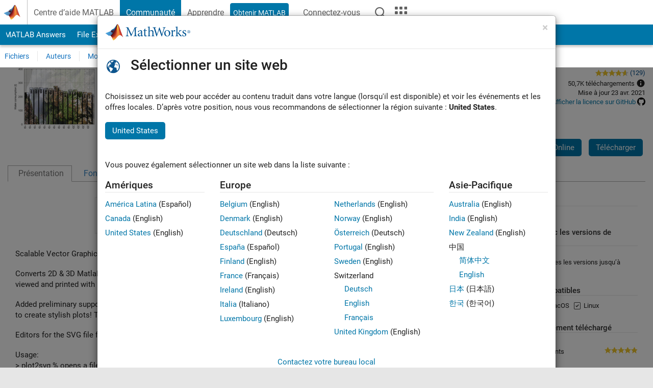

--- FILE ---
content_type: text/html; charset=utf-8
request_url: https://fr.mathworks.com/matlabcentral/fileexchange/7401-scalable-vector-graphics-svg-export-of-figures
body_size: 22059
content:
<!DOCTYPE html>
<html lang="fr">
<head>
<meta http-equiv="Content-Type" content="text/html; charset=UTF-8">
<meta charset="utf-8">
<meta name="viewport" content="width=device-width, initial-scale=1.0">
<link rel="icon" href="/etc.clientlibs/mathworks/clientlibs/customer-ui/templates/common/resources/images/favicon.20251211153853409.ico" type="image/x-icon">
<link rel='canonical' href='https://fr.mathworks.com/matlabcentral/fileexchange/7401-scalable-vector-graphics-svg-export-of-figures'><meta http-equiv="X-UA-Compatible" content="IE=edge">
<script src="/etc.clientlibs/mathworks/clientlibs/customer-ui/components/webvitals.min.20251211153853409.js"></script><script src="/etc.clientlibs/mathworks/clientlibs/customer-ui/components/jquery.min.20251211153853409.js"></script><script src="/etc.clientlibs/mathworks/clientlibs/customer-ui/components/jquery-migrate.min.20251211153853409.js"></script><link rel="stylesheet" href="/etc.clientlibs/mathworks/clientlibs/customer-ui/templates/common/core.min.20251211153853409.css" type="text/css">
<link rel="stylesheet" href="/etc.clientlibs/mathworks/clientlibs/customer-ui/templates/common/fr.min.20251211153853409.css" type="text/css">
<link rel="stylesheet" href="/etc.clientlibs/mathworks/clientlibs/customer-ui/templates/common/footer.min.20251211153853409.css" type="text/css">
<link rel="stylesheet" href="/etc.clientlibs/mathworks/clientlibs/customer-ui/templates/mathworks-aem.min.20251211153853409.css" type="text/css">
<link href="/etc.clientlibs/mathworks/clientlibs/customer-ui/templates/common/resources/fonts/roboto/roboto-latin-italic-400.20251211153853409.woff2" rel="preload" as="font" type="font/woff2" crossorigin>
<link href="/etc.clientlibs/mathworks/clientlibs/customer-ui/templates/common/resources/fonts/roboto/roboto-latin-italic-500.20251211153853409.woff2" rel="preload" as="font" type="font/woff2" crossorigin>
<link href="/etc.clientlibs/mathworks/clientlibs/customer-ui/templates/common/resources/fonts/roboto/roboto-latin-italic-700.20251211153853409.woff2" rel="preload" as="font" type="font/woff2" crossorigin>
<link href="/etc.clientlibs/mathworks/clientlibs/customer-ui/templates/common/resources/fonts/roboto/roboto-latin-normal-400.20251211153853409.woff2" rel="preload" as="font" type="font/woff2" crossorigin>
<link href="/etc.clientlibs/mathworks/clientlibs/customer-ui/templates/common/resources/fonts/roboto/roboto-latin-normal-500.20251211153853409.woff2" rel="preload" as="font" type="font/woff2" crossorigin>
<link href="/etc.clientlibs/mathworks/clientlibs/customer-ui/templates/common/resources/fonts/roboto/roboto-latin-normal-700.20251211153853409.woff2" rel="preload" as="font" type="font/woff2" crossorigin>
<link href="/etc.clientlibs/mathworks/clientlibs/customer-ui/templates/common/resources/fonts/mathworks.20251211153853409.woff" rel="preload" as="font" type="font/woff" crossorigin>
<script id="analyticsDigitalData">digitalData = {
    'pageInstanceID' : 'Scalable Vector Graphics (SVG) Export of Figures - File Exchange - MATLAB Central',
    'page' : {
        'pageInfo' : {
            'pageID' : '/matlabcentral/fileexchange/7401-scalable-vector-graphics-svg-export-of-figures',
            'destinationURL' : 'https://fr.mathworks.com/matlabcentral/fileexchange/7401-scalable-vector-graphics-svg-export-of-figures'
        },
        'category' : {
            'primaryCategory' : 'matlabcentral',
            'subCategory1' : 'matlabcentral/fileexchange',
            'subCategory2' : '',
        },
        'attributes' : {"descriptonCode":"FX_7401","category":["Vector Fields","Import, Export, and Conversion","Colorbar"]}
    },
    'product' : [{ 'productInfo' : {} }],
    'component' : [],
    'events' : [],
    'user': []
};
</script><script>(function(g,b,d,f){(function(a,c,d){if(a){var e=b.createElement("style");e.id=c;e.innerHTML=d;a.appendChild(e)}})(b.getElementsByTagName("head")[0],"at-body-style",d);setTimeout(function(){var a=b.getElementsByTagName("head")[0];if(a){var c=b.getElementById("at-body-style");c&&a.removeChild(c)}},f)})(window,document,"[class*='personalization-container']:not([id^='web-application']) {opacity: 0 !important}",1E3);</script><script src="//assets.adobedtm.com/d0cc0600946eb3957f703b9fe43c3590597a8c2c/satelliteLib-e8d23c2e444abadc572df06537e2def59c01db09.js" async></script><title>Scalable Vector Graphics (SVG) Export of Figures - File Exchange - MATLAB Central</title>
<script src="/matlabcentral/fileexchange/index.be4da817527436879a23.bundle.js"></script>
<script src="/matlabcentral/fileexchange/javascripts/iframeResizer.min.be4da817527436879a23.js"></script>
<script src="/matlabcentral/fileexchange/javascripts/PostMessageChannel.be4da817527436879a23.js"></script>

<meta name="csrf-param" content="authenticity_token" />
<meta name="csrf-token" content="o8hri5ISVU_ZrI0Ad7Q3E5I2lm62gTZxqUCb2ccWLIelql8vXNuz3yAZBlDYIV9SRjVngXoHGsBUB_ow5Yj5cw" />
<link rel="stylesheet" href="/matlabcentral/fileexchange/stylesheets/application.be4da817527436879a23.css" media="all" />
<link rel="stylesheet" href="/matlabcentral/fileexchange/stylesheets/contributors.be4da817527436879a23.css" media="all" />
<link rel="stylesheet" href="/matlabcentral/fileexchange/stylesheets/detail_page.be4da817527436879a23.css" media="all" />
<link rel="stylesheet" href="/matlabcentral/fileexchange/stylesheets/ui-css.be4da817527436879a23.css" media="all" />
<link rel="stylesheet" href="/matlabcentral/fileexchange/stylesheets/index.be4da817527436879a23.css" media="all" />
<meta name="description" content="Download and share free MATLAB code, including functions, models, apps, support packages and toolboxes">

<meta name="latest-release-endpoint" content="/matlabcentral/fileexchange/github/latest-publishable-release">


<link rel="stylesheet" type="text/css" href="/matlabcentral/static/rtc/scripts/mlc-rtc-1.0.19.css">
<script src="/matlabcentral/static/rtc/scripts/code-options-1.5.0.js" data-code-options-app="fileexchange" data-locale="fr-FR"></script>
<script src="https://fr.mathworks.com/matlabcentral/jscript/profile_card_v1.3.js" data-app-name="fileexchange" defer></script>
<script src="/matlabcentral/discussions/component.v2.js" crossorigin="anonymous"></script>
<script type="text/javascript">
  document.addEventListener('DOMContentLoaded', function(){
    // The following text will be moved to translation files later with globalization changes.
    const quickLinks = [
        { text: 'How to submit files', link: '/matlabcentral/content/fx/about.html?s_tid=gn_mlc_fx_help#Submitting_Files' },
        { text: 'Linking to GitHub Repositories', link: '/matlabcentral/content/fx/about.html?s_tid=gn_mlc_fx_help#Why_GitHub' },
        { text: 'How to build your reputation', link: '/matlabcentral/content/fx/about.html?s_tid=gn_mlc_fx_help#Build_Reputation' }
     ];
     const possibleSelectors = ['#query', '#in_page_fxsearch'];
     possibleSelectors.forEach(selector => {
        const inputElement = document.querySelector(selector);
        if (inputElement) {
          const customElement = document.createElement('community-typeahead');
          customElement.setAttribute('input-selector', selector);
          customElement.setAttribute('quick-links', JSON.stringify(quickLinks));
          customElement.setAttribute('app', 'fileexchange');
          customElement.setAttribute('env', 'prod');
          customElement.setAttribute('site-language', 'fr-FR');
          customElement.setAttribute('blank-state', 'true');
          document.body.appendChild(customElement);
        }
     });

    // visual indicator for spam moderation pending contents for moderators
  });
</script>
<script>
    window.MathJax = {
        tex: {
            inlineMath: [['$', '$'], ['\\(', '\\)']],
            displayMath: [['$$', '$$'], ['\\[', '\\]']],
        }
    };
</script>
<script src="/matlabcentral/fileexchange/assets/mathjax/es5/tex-mml-chtml.js"></script>
<meta property="og:title" content="Scalable Vector Graphics (SVG) Export of Figures"><meta property="og:type" content="website"><meta property="og:url" content="https://fr.mathworks.com/matlabcentral/fileexchange/7401-scalable-vector-graphics-svg-export-of-figures"><meta property="og:image" content="https://www.mathworks.com/responsive_image/160/120/0/0/0/cache/matlabcentral/mlc-downloads/downloads/e54c89d5-4a80-11e4-9553-005056977bd0/5600efe2-86c1-4d9b-b78d-8d359d526b99/images/screenshot.jpg"><meta property="og:description" content="Converts 3D and 2D MATLAB plots to the scalable vector format (SVG).">

                              <script>!function(a){var e="https://s.go-mpulse.net/boomerang/",t="addEventListener";if("False"=="True")a.BOOMR_config=a.BOOMR_config||{},a.BOOMR_config.PageParams=a.BOOMR_config.PageParams||{},a.BOOMR_config.PageParams.pci=!0,e="https://s2.go-mpulse.net/boomerang/";if(window.BOOMR_API_key="LERXA-6VNES-W6PXS-U8C7F-BXSZH",function(){function n(e){a.BOOMR_onload=e&&e.timeStamp||(new Date).getTime()}if(!a.BOOMR||!a.BOOMR.version&&!a.BOOMR.snippetExecuted){a.BOOMR=a.BOOMR||{},a.BOOMR.snippetExecuted=!0;var i,_,o,r=document.createElement("iframe");if(a[t])a[t]("load",n,!1);else if(a.attachEvent)a.attachEvent("onload",n);r.src="javascript:void(0)",r.title="",r.role="presentation",(r.frameElement||r).style.cssText="width:0;height:0;border:0;display:none;",o=document.getElementsByTagName("script")[0],o.parentNode.insertBefore(r,o);try{_=r.contentWindow.document}catch(O){i=document.domain,r.src="javascript:var d=document.open();d.domain='"+i+"';void(0);",_=r.contentWindow.document}_.open()._l=function(){var a=this.createElement("script");if(i)this.domain=i;a.id="boomr-if-as",a.src=e+"LERXA-6VNES-W6PXS-U8C7F-BXSZH",BOOMR_lstart=(new Date).getTime(),this.body.appendChild(a)},_.write("<bo"+'dy onload="document._l();">'),_.close()}}(),"".length>0)if(a&&"performance"in a&&a.performance&&"function"==typeof a.performance.setResourceTimingBufferSize)a.performance.setResourceTimingBufferSize();!function(){if(BOOMR=a.BOOMR||{},BOOMR.plugins=BOOMR.plugins||{},!BOOMR.plugins.AK){var e=""=="true"?1:0,t="",n="clo3jnaxgyuxa2lrcctq-f-300784260-clientnsv4-s.akamaihd.net",i="false"=="true"?2:1,_={"ak.v":"39","ak.cp":"1460375","ak.ai":parseInt("195948",10),"ak.ol":"0","ak.cr":8,"ak.ipv":4,"ak.proto":"h2","ak.rid":"b590ea73","ak.r":47369,"ak.a2":e,"ak.m":"x","ak.n":"essl","ak.bpcip":"18.221.180.0","ak.cport":45568,"ak.gh":"23.208.24.101","ak.quicv":"","ak.tlsv":"tls1.3","ak.0rtt":"","ak.0rtt.ed":"","ak.csrc":"-","ak.acc":"","ak.t":"1769017511","ak.ak":"hOBiQwZUYzCg5VSAfCLimQ==Syl9fMUNWaq1XbeEezx4AFb/iyrKSpzKNqQs78RB9fd8q79FaQ5CtVqwap2rO+msOpGu0dkIuWorTfNyEbJHfyLzxgztmsSFl2dWKVh0PNX3K9FisDaChcghLOx34Ftgrbse0rTPk/00vSFVnMRe1MGqfzVb9xosLiCpkkOex4ZQR01cUaws8ivSBmPJf7PxmPuDkXJMQlY7XEMDF1b5Q1ovopfH+f+ANBPlqevJ2bUuRW0H01uUzW8Hnvb98g/Y+1FpBp/xt5x72WNAfIPf9hNmSOw+FiHsEGz9y4Hd+a/iW53fUrhNn99EJ8EErjjI/dz/hEIBHrhhoEEWPqvKUWSPiHVnqFuXAfRV5Ao5f42EO2hux413ZwoLaHGqoADa//f0EFPMKiuX5hb/Jlk64JTOGxFgSqauK43W/fE2Lkc=","ak.pv":"296","ak.dpoabenc":"","ak.tf":i};if(""!==t)_["ak.ruds"]=t;var o={i:!1,av:function(e){var t="http.initiator";if(e&&(!e[t]||"spa_hard"===e[t]))_["ak.feo"]=void 0!==a.aFeoApplied?1:0,BOOMR.addVar(_)},rv:function(){var a=["ak.bpcip","ak.cport","ak.cr","ak.csrc","ak.gh","ak.ipv","ak.m","ak.n","ak.ol","ak.proto","ak.quicv","ak.tlsv","ak.0rtt","ak.0rtt.ed","ak.r","ak.acc","ak.t","ak.tf"];BOOMR.removeVar(a)}};BOOMR.plugins.AK={akVars:_,akDNSPreFetchDomain:n,init:function(){if(!o.i){var a=BOOMR.subscribe;a("before_beacon",o.av,null,null),a("onbeacon",o.rv,null,null),o.i=!0}return this},is_complete:function(){return!0}}}}()}(window);</script></head>
<body class="-is_bootstrap3
		   
		   templateservice
		  
		  
		  
 		  
		  -has_usernav
		  -is_full_header
		  
		  " data-cid="mktg">

	<a class="skip_link sr-only" href="#skip_link_anchor" tabindex="1">Passer au contenu</a>

	
	


	<div class="sticky-top" id="sticky_container">
		

	<header class="-has_matrix
					 -has_mwa
					 -has_store
					 -has_topnav
					 -has_subnav
					 -has_slidingnav"><nav class="navbar navbar-expand-lg" aria-label="Navigation principale"><div class="container-fluid">
				<div class="d-lg-flex flex-row align-items-center" id="header_content_container">
					<a href="/?s_tid=user_nav_logo" class="navbar-brand d-inline-flex">
						
						<img src="/etc.clientlibs/mathworks/clientlibs/customer-ui/templates/common/resources/images/mathworks-logo-membrane.20251211153853409.svg" class="mw_logo" alt="MathWorks" width="34" height="30"></a>

					<div class="sectionHead sectionhead containsResourceName resourceClass-sectionhead">


	<h1 class="d-inline-flex d-lg-none ">
		<a href="/matlabcentral/fileexchange/" class="add_cursor_pointer">File Exchange</a>
		
	</h1>
	




</div>


					<div class="d-flex d-lg-none" id="global_mobile_actuator_container_search">
						<button class="navbar-toggler btn collapsed" id="global_search_mobile_actuator" type="button" data-toggle="collapse" data-bs-toggle="collapse" data-target="#global_search_mobile" data-bs-target="#global_search_mobile" aria-controls="global_search_mobile" aria-expanded="false" aria-label="Toggle Search">
							<span class="icon-search"></span>
						</button>
					</div>
					<div class="navbar-collapse collapse" id="global_search_mobile">
						<div id="global_search_mobile_placeholder"></div>
						<div id="global_search_container">
							<div class="sectionHeadSearchBox sectionheadsearchbox containsResourceName resourceClass-sectionheadsearchbox">

	

	
		
    
<script src="/etc.clientlibs/mathworks/clientlibs/customer-ui/components/sectionheadsearchbox/bs5.min.20251211153853409.js"></script><link rel="stylesheet" href="/etc.clientlibs/mathworks/clientlibs/customer-ui/components/typeahead.min.20251211153853409.css" type="text/css">
<form name="search" id="site_search" class="site_search" action="/matlabcentral/fileexchange" method="get">
			<div class="input-group dropdown">
				<label id="search-mathworks" class="visually-hidden" for="query">Effectuer une recherche sur File Exchange</label>
				<input type="hidden" name="c[]" id="site_search_collection" value="fileexchange"><input type="search" name="q" id="query" class="form-control conjoined_search" aria-autocomplete="list" autocomplete="off" role="combobox" aria-controls="search_suggestions" aria-haspopup="listbox" aria-expanded="true" aria-activedescendant placeholder="Effectuer une recherche sur File Exchange" data-site-domain="fr" data-site-language="fr" data-typeahead-proxy-url="https://services.mathworks.com/typeahead" data-typeahead-result-count="10" data-label-suggestions="Suggestions" data-label-see-all-results="See all results" aria-labelledby="search-mathworks" aria-owns="sectionHeadSearchDropdown"><button class="btn btn_color_blue btn-outline dropdown-toggle" type="button" data-toggle="dropdown" data-bs-toggle="dropdown" aria-expanded="false" id="site_search_selector">File Exchange</button>
				<ul class="dropdown-menu dropdown-menu-end" id="sectionHeadSearchDropdown">
<li><a class="dropdown-item" href="#" data-placeholder="Effectuer une recherche" data-collection="support" data-action="https://fr.mathworks.com/support/search.html" data-parameter="q">Centre d'aide</a></li>
					
						<li style="display:none;"><a class="dropdown-item" href="#" data-placeholder="Effectuer une recherche sur File Exchange" data-collection="fileexchange" data-action="https://fr.mathworks.com/matlabcentral/fileexchange" data-parameter="q">File Exchange</a></li>
					
					<li><a class="dropdown-item" href="#" data-placeholder="Rechercher sur MathWorks.com" data-collection="entire_site" data-action="https://fr.mathworks.com/search.html" data-parameter="q">MathWorks</a></li>
				</ul>
<button type="submit" id="searchbutton" class="btn btn_color_blue btn-outline icon-search" aria-label="Recherche"></button>
			</div>
		</form>
	

	

</div>

						</div>
					</div>


					<div class="d-flex d-lg-none" id="global_mobile_actuator_container_navigation">
						<button class="navbar-toggler collapsed btn" id="global_navigation_mobile_actuator" type="button" data-toggle="collapse" data-bs-toggle="collapse" data-target="#global_navigation" data-bs-target="#global_navigation" aria-controls="global_navigation" aria-expanded="false" aria-label="${alwaystranslate:'Toggle Main Navigation'}">
							<span class="icon-menu-full"></span>
						</button>
					</div>
					<div class="collapse navbar-collapse" id="global_navigation">
						
						<div class="topNavigation topnavigation containsResourceName resourceClass-topnavigation">



	<ul class="navbar-nav flex-grow-1 align-items-lg-center mb-0">
<li class="nav-item dropdown" id="globalnav_item_helpcenter">
				
	
	
	

	

	<a href="/help/?s_tid=user_nav_help" class="nav-link ">

		

		
			
			Centre d’aide MATLAB</a>

		
		
	

				
			</li>
		
			<li class="nav-item dropdown" id="globalnav_item_community">
				
	
	
	

	

	<a href="/matlabcentral/?s_tid=user_nav_community" class="nav-link active ">

		

		
			
			Communauté</a>

		
		
	

				
			</li>
		
			<li class="nav-item dropdown" id="globalnav_item_learning">
				
	
	
	

	

	<a href="https://matlabacademy.mathworks.com/?s_tid=user_nav_learning" class="nav-link ">

		

		
			
			Apprendre</a>

		
		
	

				
			</li>
		

		
		<li class="nav-item  -alignment_lg_end" id="globalnav_item_matlab">
			
			

			
	
	
	

	

	<a href="https://login.mathworks.com/embedded-login/landing.html?cid=getmatlab&amp;s_tid=user_nav_getml" style="display:none !important;" class="not-logged-in btn btn_color_blue d-block d-lg-inline-flex ">

		

		
			
			Obtenir MATLAB</a>

		
		
	

			
	
	
	

	

	<a href="https://login.mathworks.com/embedded-login/landing.html?cid=getmatlab&amp;s_tid=user_nav_getml" style="display:none !important;" class="logged-in btn btn_color_blue d-block d-lg-inline-flex ">

		

		
			
			MATLAB</a>

		
		
	


		</li>

		
		
			<li class="nav-item dropdown -alignment_lg_end" id="globalnav_item_mwa">
				<a href="#" class="nav-link headernav_login mwa-nav_login" id="mwanav_item_login" style="display: none;" aria-label="Se connecter">
					Connectez-vous
				</a>

				<a href="#" class="nav-link headernav_logout dropdown-toggle" id="mwanav_actuator" role="button" data-toggle="dropdown" data-bs-toggle="dropdown" aria-expanded="false" style="display: none;" title="Accédez à votre compte MathWorks">
					<span class="mwanav_avatar mwa_image_drop_down"></span>
					<span class="mobile_account_name visually_hidden_xxl visually_hidden_xl visually_hidden_lg hidden-md hidden-lg"></span>
				</a>
				<ul class="dropdown-menu dropdown-menu-lg-end" id="mwanav_dropdown_menu">
<li id="mwanav_item_account"><a class="mwa-account dropdown-item">Mon compte</a></li>
					<li id="mwanav_item_community"><a class="mwa-community-profile dropdown-item">Mon profil</a></li>
					<li id="mwanav_item_associate"><a class="mwa-link-license dropdown-item">Mes licences</a></li>
					<li><hr class="dropdown-divider"></li>
					<li id="mwanav_item_logout"><a class="mwa-logout dropdown-item">Se déconnecter</a></li>
				</ul>
</li>
		

		

		

		<li class="nav-item d-block d-lg-none" id="globalnav_item_mobile_cta_support">
			
	
	
	

	

	<a href="/support/contact_us.html" id="mobile_cta_support" class="nav-link ">

		

		
			<span class="icon-phone"></span>
			Contactez le support MathWorks</a>

		
		
	

		</li>

		<li class="nav-item d-block d-lg-none" id="globalnav_item_mobile_cta_corporate">
			
	
	
	

	

	<a href="/" id="mobile_cta_corporate" class="nav-link ">

		

		
			<span class="icon-membrane"></span>
			Visit mathworks.com</a>

		
		
	

		</li>

		<li class="nav-item dropdown d-none d-lg-block -alignment_lg_end" id="globalnav_item_search">
			<a href="#" class="nav-link dropdown-toggle" role="button" data-toggle="dropdown" data-bs-toggle="dropdown" aria-expanded="false" aria-label="Recherche"><span class="icon-search"></span></a>
			<div class="dropdown-menu">
				<div class="container-lg">
					<div class="row align-items-center">
						
						
							<div class="col">
								<div id="global_search_desktop_placeholder"></div>
							</div>
						
					</div>
				</div>
			</div>
		</li>

		<li class="nav-item d-none d-lg-block -alignment_lg_end" id="globalnav_item_matrix">
			<mw-matrix lang="fr" tier="DOTCOM" env="prod" bsversion="bs5" class="nav-link" host="https://fr.mathworks.com"></mw-matrix>
</li>
	</ul>
</div>

					</div>
				</div>

				
			</div>
		</nav></header><div class="subnav" id="subnav">
			<div class="subnav_container">
				<div class="container-fluid">
					<div class="row">
						<div class="col-12">
							<div class="slidingNav slidingnav containsResourceName resourceClass-slidingnav">

<div id="sliding_nav" class="splide" data-item-per-page="8">
	<div class="splide__track">
		<ul class="splide__list">
<li id="mlcsubnav_answers" class="splide__slide  mlcsubnav_answers">
						
	
	
	

	

	<a href="/matlabcentral/answers/index/?s_tid=gn_mlc_an" class=" ">

		

		
			
			MATLAB Answers</a>

		
		
	

					</li>
				
				
			
				
					<li id="mlcsubnav_fx" class="splide__slide active mlcsubnav_fx">
						
	
	
	

	

	<a href="/matlabcentral/fileexchange/?s_tid=gn_mlc_fx_files" class=" ">

		

		
			
			File Exchange</a>

		
		
	

					</li>
				
				
			
				
					<li id="mlcsubnav_cody" class="splide__slide  mlcsubnav_cody">
						
	
	
	

	

	<a href="/matlabcentral/cody/?s_tid=gn_mlc_cody" class=" ">

		

		
			
			Cody</a>

		
		
	

					</li>
				
				
			
				
					<li id="mlcsubnav_playground" class="splide__slide  mlcsubnav_playground">
						
	
	
	

	

	<a href="/matlabcentral/playground?s_tid=gn_mlc_playground" class=" ">

		

		
			
			AI Chat Playground</a>

		
		
	

					</li>
				
				
			
				
					<li id="mlcsubnav_discussions" class="splide__slide  mlcsubnav_discussions">
						
	
	
	

	

	<a href="/matlabcentral/discussions?s_tid=gn_mlc_disc" class=" ">

		

		
			
			Discussions</a>

		
		
	

					</li>
				
				
			
				
					<li id="mlcsubnav_contests" class="splide__slide  mlcsubnav_contests">
						
	
	
	

	

	<a href="/matlabcentral/contests.html?s_tid=gn_mlc_contests" class=" ">

		

		
			
			Compétitions</a>

		
		
	

					</li>
				
				
			
				
					<li id="mlcsubnav_blogs" class="splide__slide  mlcsubnav_blogs">
						
	
	
	

	

	<a href="https://blogs.mathworks.com/?s_tid=gn_mlc_blg" class=" ">

		

		
			
			Blogs</a>

		
		
	

					</li>
				
				
			
				
				<li id="mlcsubnav_more" class="splide__slide dropdown mlcsubnav_more">
					<a href="#" class="dropdown-toggle" data-toggle="dropdown" data-bs-toggle="dropdown" role="button" aria-haspopup="true" aria-expanded="false">Plus<span class="caret"></span></a>
					<ul class="dropdown-menu">
<li class=" ">
								
	
	
	

	

	<a href="/matlabcentral/content/communities.html?s_tid=gn_mlc_tbc_dl" class="dropdown-item ">

		

		
			
			Communautés</a>

		
		
	

								
							</li>
							
						
							<li class=" ">
								
	
	
	

	

	<a href="/matlabcentral/community/onramps/mlc_treasure_hunt?s_tid=gn_mlc_hunt" class="dropdown-item ">

		

		
			
			Chasse au trésor</a>

		
		
	

								
							</li>
							
						
							<li class=" ">
								
	
	
	

	

	<a href="/matlabcentral/profile/authors/search?s_tid=gn_mlc_people" class="dropdown-item ">

		

		
			
			personnes</a>

		
		
	

								
							</li>
							
						
							<li class=" ">
								
	
	
	

	

	<a href="/matlabcentral/content/community-advisors.html?s_tid=gn_mlc_cab" class="dropdown-item ">

		

		
			
			Conseillers communautaires</a>

		
		
	

								
							</li>
							
						
							<li class=" ">
								
	
	
	

	

	<a href="/matlabcentral/profile/badges/all?s_tid=gn_mlc_bdgs" class="dropdown-item ">

		

		
			
			Badges virtuels</a>

		
		
	

								
							</li>
							
						
							<li class=" ">
								
	
	
	

	

	<a href="/matlabcentral/content/about.html?s_tid=gn_mlc_about" class="dropdown-item ">

		

		
			
			À propos de</a>

		
		
	

								
							</li>
							
						
					</ul>
</li>
			
		</ul>
</div>
</div>
<div>
	<div class="cq-placeholder" data-emptytext="Sliding Navigation"></div>
</div>

    
<link rel="stylesheet" href="/etc.clientlibs/mathworks/clientlibs/customer-ui/components/splide.min.20251211153853409.css" type="text/css">
<link rel="stylesheet" href="/etc.clientlibs/mathworks/clientlibs/customer-ui/components/slidingnav.min.20251211153853409.css" type="text/css">
<script src="/etc.clientlibs/mathworks/clientlibs/customer-ui/components/splide.min.20251211153853409.js"></script><script src="/etc.clientlibs/mathworks/clientlibs/customer-ui/components/slidingnav.min.20251211153853409.js"></script>
</div>

						</div>
					</div>
				</div>
			</div>
		</div>
		

	
	<div class="localnav" id="localnav">
		<div class="localnav_container">
			<div class="container-fluid">
				<div class="row">
					<div class="col-12">
						<nav class="navbar navbar-expand-lg" aria-label="Local Navigation"><button class="navbar-toggler" type="button" id="localnav_actuator" data-toggle="collapse" data-bs-toggle="collapse" data-target="#local_navigation" data-bs-target="#local_navigation" aria-controls="localnav" aria-expanded="false" aria-label="Menu de navigation"><span class="icon-kebab"></span></button>
							<div class="collapse navbar-collapse" id="local_navigation">
								<div class="localNavigation localnav containsResourceName resourceClass-localnav">



	
	<ul class="navbar-nav" id="localnav_navbar">
 <li class="nav-item" id="leftnav_files"><a href="https://fr.mathworks.com/matlabcentral/fileexchange/?s_tid=gn_mlc_fx_files" class="nav-link">Fichiers</a></li> <li class="nav-item" id="leftnav_authors"><a href="https://fr.mathworks.com/matlabcentral/fileexchange/authors?s_tid=gn_mlc_fx_auth" class="nav-link">Auteurs</a></li> <li class="nav-item dropdown"><a href="" class="nav-link dropdown-toggle" role="button" data-toggle="dropdown" data-bs-toggle="dropdown" aria-expanded="false">Mon File Exchange</a><ul class="dropdown-menu"><li id=""><a href="/matlabcentral/profile/authors/my_profile?content=all" class="dropdown-item">Flux de contenu suivis</a></li><li id=""><a href="/matlabcentral/profile/authors/my_profile/follows" class="dropdown-item">Gestion des suivis</a></li><li id=""><a href="/matlabcentral/profile/authors/my_profile/notification_preferences" class="dropdown-item">Préférences en matière de communication</a></li><li id=""><a href="/matlabcentral/fileexchange/my-file-exchange?s_tid=gn_mlc_fx_myfx" class="dropdown-item">Mes fichiers</a></li></ul></li> <li class="nav-item" id="leftnav_submit"><a href="/matlabcentral/fileexchange/my-file-exchange?s_tid=gn_mlc_fx_contr" class="nav-link">Publier</a></li> <li class="nav-item" id="leftnav_about"><a href="/matlabcentral/content/fx/about.html?s_tid=gn_mlc_fx_help" class="nav-link">À propos de</a></li>
</ul>
</div>

							</div>
						</nav>
</div>
				</div>
			</div>
		</div>
	</div>



	</div>





	
		

		
			
			
			
				<div class="content_container" id="content_container">
					
					<main id="skip_link_anchor" tabindex="-1"><div class="container-fluid">
							
							
							<section><div class="mainParsys parsys containsResourceName resourceClass-parsys">
<div class="cssjs containsResourceName section resourceClass-cssjs">






<style>
body.-has_usernav #sticky_container.sticky-top {
    z-index: 1041;
}
</style>
</div>
<div class="cssjs containsResourceName section resourceClass-cssjs">






<style>
@media only screen and (max-width: 767.98px){html body#responsive_b{max-width:100vw;overflow-y:visible}}
</style>
</div>
<div class="cssjs containsResourceName section resourceClass-cssjs">





	
	
	
    
<script src="/etc.clientlibs/mathworks/clientlibs/customer-ui/templates/matlabcentral.min.20251211153853409.js"></script>
</div>
<div class="cssjs containsResourceName section resourceClass-cssjs">





	
    
<script src="/etc.clientlibs/mathworks/clientlibs/customer-ui/components/condensedrelatedcontent.min.20251211153853409.js"></script><script src="/etc.clientlibs/mathworks/clientlibs/customer-ui/components/spellcheck.min.20251211153853409.js"></script>
</div>
<div class="cssjs containsResourceName section resourceClass-cssjs">






<style>
body:not(.-has_usernav,.-has_corporatenav){}body:not(.-has_usernav,.-has_corporatenav) .typeahead_container.dropdown-menu{margin-top:11px;border-radius:0 0 4px 4px}body:not(.-has_usernav,.-has_corporatenav).typeahead_modal .header{position:relative;z-index:1035}body:not(.-has_usernav,.-has_corporatenav).typeahead_modal .modal-backdrop{z-index:1034}body:not(.-has_usernav,.-has_corporatenav).typeahead_modal .search .input-group.active_typeahead{z-index:1037}body:not(.-has_usernav,.-has_corporatenav)#responsive_offcanvas.modal-open.typeahead_modal{padding-right:0!important;overflow-y:scroll}body:not(.-has_usernav,.-has_corporatenav)#responsive_offcanvas.modal-open.typeahead_modal .row-offcanvas{height:calc(100vh - 98px);overflow:hidden}@media (max-width:767px){body:not(.-has_usernav,.-has_corporatenav){}body:not(.-has_usernav,.-has_corporatenav).modal-open.typeahead_modal{padding-right:0!important;overflow-y:hidden}body:not(.-has_usernav,.-has_corporatenav).modal-open.typeahead_modal .typeahead_container.dropdown-menu{padding-left:15px;margin-top:0;border:none;border-radius:0}body:not(.-has_usernav,.-has_corporatenav).modal-open.typeahead_modal .section_header .typeahead_container.dropdown-menu{width:calc(100vw - (100vw - 100%))!important;height:calc(100vh - 98px)!important;margin-left:-15px}body:not(.-has_usernav,.-has_corporatenav).modal-open.typeahead_modal .content_container .typeahead_container.dropdown-menu{width:100vw!important;margin-top:9px;margin-left:-15px}body:not(.-has_usernav,.-has_corporatenav)#responsive_offcanvas.modal-open.typeahead_modal #search_scope_support .input-group{position:initial}body:not(.-has_usernav,.-has_corporatenav)#responsive_offcanvas.modal-open.typeahead_modal{overflow-y:scroll}body:not(.-has_usernav,.-has_corporatenav)#responsive_offcanvas.modal-open.typeahead_modal .section_header .typeahead_container.dropdown-menu{margin-left:0}}body:not(.-has_usernav,.-has_corporatenav) .typeahead_container{max-height:calc(100vh - 46px - 52px - 20px);overflow-y:auto}body:not(.-has_usernav,.-has_corporatenav) .typeahead_container dl{width:100%;margin-bottom:26px;float:left;position:relative}body:not(.-has_usernav,.-has_corporatenav) .typeahead_container dt{width:90px;float:left;color:#c04c0b;font-weight:bold;position:absolute}body:not(.-has_usernav,.-has_corporatenav) .typeahead_container dd{width:calc(100% - 101px);max-height:270px;padding:0;margin:0 0 0 101px;float:left;overflow-y:auto}body:not(.-has_usernav,.-has_corporatenav) .typeahead_container dd ul.list-unstyled>li{margin-bottom:10px}body:not(.-has_usernav,.-has_corporatenav) .typeahead_container *{font-size:14px;line-height:1.25}body:not(.-has_usernav,.-has_corporatenav) .typeahead_container :last-child{margin-bottom:0!important}body:not(.-has_usernav,.-has_corporatenav) .typeahead_container a:not(.see_all_results){padding-right:30px;color:#212121!important;display:block;text-decoration:none!important;transition:background-color 0.3s ease}body:not(.-has_usernav,.-has_corporatenav) .typeahead_container a:not(.see_all_results):hover{background-color:#f5f5f5}body:not(.-has_usernav,.-has_corporatenav) .typeahead_container a:not(.see_all_results):active{background-color:#e6e6e6}body:not(.-has_usernav,.-has_corporatenav) .typeahead_container a.see_all_results{overflow:hidden;position:relative}body:not(.-has_usernav,.-has_corporatenav) .typeahead_container li.selected-suggestion,body:not(.-has_usernav,.-has_corporatenav) .typeahead_container li.selected-suggestion a{background-color:#f5f5f5}body:not(.-has_usernav,.-has_corporatenav) .typeahead_container li.suggestion{width:auto;padding:0;color:inherit;cursor:default;float:none;line-height:inherit}body:not(.-has_usernav,.-has_corporatenav) .typeahead_container .suggestion_summary{width:100%;display:block;overflow:hidden;text-overflow:ellipsis;white-space:nowrap}body:not(.-has_usernav,.-has_corporatenav) .typeahead_container .suggestion_highlight{color:#212121;font-weight:bold}body:not(.-has_usernav,.-has_corporatenav) .typeahead_container .suggestion_product{color:#616161;display:block}body:not(.-has_usernav,.-has_corporatenav) .typeahead_container dl.typeahead_suggestions dt{padding-top:5px}body:not(.-has_usernav,.-has_corporatenav) .typeahead_container dl.typeahead_suggestions dd ul.list-unstyled>li{margin-bottom:0}body:not(.-has_usernav,.-has_corporatenav) .typeahead_container dl.typeahead_suggestions a{padding-top:5px;padding-bottom:5px}body:not(.-has_usernav,.-has_corporatenav) .typeahead_container.typeahead_type_grouped{margin-left:-100px;padding:20px 0 20px 10px}body:not(.-has_usernav,.-has_corporatenav) .typeahead_container.typeahead_type_basic{padding:15px 0}body:not(.-has_usernav,.-has_corporatenav) .typeahead_container.typeahead_type_basic dl{float:none}body:not(.-has_usernav,.-has_corporatenav) .typeahead_container.typeahead_type_basic dt{display:none}body:not(.-has_usernav,.-has_corporatenav) .typeahead_container.typeahead_type_basic dd{width:100%;max-height:none;margin-left:0;float:none;overflow-y:visible}body:not(.-has_usernav,.-has_corporatenav) .typeahead_container.typeahead_type_basic a{padding-left:10px}body:not(.-has_usernav,.-has_corporatenav) .typeahead_container.typeahead_option_remove_suggestions li{padding-right:65px;position:relative}body:not(.-has_usernav,.-has_corporatenav) .typeahead_container.typeahead_option_remove_suggestions li:hover{background-color:#f5f5f5}body:not(.-has_usernav,.-has_corporatenav) .typeahead_container.typeahead_option_remove_suggestions li.more_suggestions:hover{background-color:transparent}body:not(.-has_usernav,.-has_corporatenav) .typeahead_container.typeahead_option_remove_suggestions a{padding-right:0;margin-right:30px}body:not(.-has_usernav,.-has_corporatenav) .typeahead_container.typeahead_option_remove_suggestions a:hover{background-color:transparent}body:not(.-has_usernav,.-has_corporatenav) .typeahead_container.typeahead_option_remove_suggestions a.remove_suggestion{margin-right:15px;color:#616161!important;display:inline-block;float:right;font-size:13px;position:absolute;top:50%;right:0;text-align:right;transform:translateY(-50%)}body:not(.-has_usernav,.-has_corporatenav) .typeahead_container.typeahead_option_remove_suggestions a.remove_suggestion:focus,body:not(.-has_usernav,.-has_corporatenav) .typeahead_container.typeahead_option_remove_suggestions a.remove_suggestion:hover{color:#0076a8!important;text-decoration:underline!important}body:not(.-has_usernav,.-has_corporatenav) .typeahead_container.typeahead_option_remove_suggestions li.selected-suggestion{background-color:#f5f5f5}body:not(.-has_usernav,.-has_corporatenav) .typeahead_container.typeahead_option_remove_suggestions li.selected-suggestion a{background-color:transparent}@media (min-width:768px) and (max-width:991px){body:not(.-has_usernav,.-has_corporatenav) .typeahead_container dd ul.list-unstyled>li{margin-bottom:15px}body:not(.-has_usernav,.-has_corporatenav) .typeahead_container a:not(.icon-chevron){padding-right:20px}body:not(.-has_usernav,.-has_corporatenav) .typeahead_container dl.typeahead_suggestions dd ul.list-unstyled>li{margin-bottom:5px}body:not(.-has_usernav,.-has_corporatenav) .typeahead_container.typeahead_option_remove_suggestions a{padding-right:0}}@media (max-width:767px){body:not(.-has_usernav,.-has_corporatenav) .typeahead_container dl{margin-bottom:20px;float:none}body:not(.-has_usernav,.-has_corporatenav) .typeahead_container dt{width:100%;margin-bottom:15px;float:none;position:relative}body:not(.-has_usernav,.-has_corporatenav) .typeahead_container dd{width:100%;margin-left:0;float:none}body:not(.-has_usernav,.-has_corporatenav) .typeahead_container dd ul.list-unstyled>li{margin-bottom:15px}body:not(.-has_usernav,.-has_corporatenav) .typeahead_container a:not(.icon-chevron){padding-right:26px}body:not(.-has_usernav,.-has_corporatenav) .typeahead_container dl.typeahead_suggestions dd ul.list-unstyled>li{margin-bottom:5px}body:not(.-has_usernav,.-has_corporatenav) .typeahead_container.typeahead_type_grouped{padding:8px 0;margin-left:0}body:not(.-has_usernav,.-has_corporatenav) .typeahead_container.typeahead_type_grouped dt{padding-left:11px}body:not(.-has_usernav,.-has_corporatenav) .typeahead_container.typeahead_type_grouped a:not(.icon-chevron){padding-left:11px}body:not(.-has_usernav,.-has_corporatenav) .typeahead_container.typeahead_type_grouped a.icon-chevron{margin-left:11px}body:not(.-has_usernav,.-has_corporatenav) .typeahead_container.typeahead_type_basic{padding:3px 0}body:not(.-has_usernav,.-has_corporatenav) .typeahead_container.typeahead_option_remove_suggestions a{padding-right:0}}body:not(.-has_usernav,.-has_corporatenav) #suggestions.typeahead_v2{margin-top:11px;border:1px solid rgba(0,0,0,0.15);border-radius:0 0 4px 4px;box-shadow:0 6px 12px rgba(0,0,0,0.175)}body:not(.-has_usernav,.-has_corporatenav) #suggestions.typeahead_v2 .typeahead_container.typeahead_type_grouped{margin-left:0;overflow-x:hidden}@media (min-width:768px){body:not(.-has_usernav,.-has_corporatenav) #suggestions.typeahead_v2{margin-left:-100px}}@media (max-width:767px){body:not(.-has_usernav,.-has_corporatenav) #suggestions.typeahead_v2{width:calc(100% - 54px - 15px)!important;margin:0}}
</style>
</div>
<div class="targetcontainer containsResourceName resourceClass-targetcontainer section">



<div class="personalization-container " id="web-application-body-container">
	<div>
<div class="targetContent parsys containsResourceName resourceClass-parsys">
<div class="cqColumns containsResourceName section resourceClass-columns">
<div class="row  ">

	
		<div class=" col-xs-12 col-xs-offset-0 col-sm-offset-0 col-md-offset-0 col-lg-offset-0 ">
<div class="2420e633-83fe-4c2d-9b62-4248985f27d2 parsys containsResourceName resourceClass-parsys">
  

  <!-- JSON-LD for SEO purpose (see more at https://schema.org/) -->
  <script type="application/ld+json">
    {
      "@context": "http://schema.org",
      "@type": "WebSite",
      "name": "Scalable Vector Graphics (SVG) Export of Figures - File Exchange - MATLAB CentralFile Exchange - MATLAB Central",
      "accessibilitySummary": "Converts 3D and 2D MATLAB plots to the scalable vector format (SVG).",
      "url": "https://fr.mathworks.com/matlabcentral/fileexchange/7401-scalable-vector-graphics-svg-export-of-figures",
      "datePublished": "23 Apr 2021",
      "contributor": {
        "@type": "Person",
        "name": "Juerg Schwizer"
      },
      "contentRating": "4.6",
      "commentCount": "176"
    }
  </script>

  <div id="announcements_container"></div>

  <div data-view="detail">
    <script src="/matlabcentral/fileexchange/javascripts/file_infos/copy_to_clipboard.be4da817527436879a23.js"></script>
<script src="/matlabcentral/fileexchange/javascripts/detail_page.be4da817527436879a23.js"></script>
<script src="/matlabcentral/fileexchange/javascripts/file_infos/dynamic_spotlight.be4da817527436879a23.js"></script>
<script src="/matlabcentral/fileexchange/javascripts/file_infos/OpenWithConfigurationForm.be4da817527436879a23.js"></script>

    
    
    
    <div id="followSuccess" class="alert alert-success hidden"> <span class="alert_icon icon-alert-success"></span>
  <p class="alert_heading"><strong>Vous suivez désormais cette soumission</strong></p>
  <ul>
    <li>Les mises à jour seront visibles dans votre <a href=/matlabcentral/profile/authors/my_profile?content=all>flux de contenu suivi</a>
    <li>Selon vos <a href=/matlabcentral/profile/authors/my_profile/notification_preferences>préférences en matière de communication</a> il est possible que vous receviez des e-mails</li>
  </ul>
</div>

    
<script type="text/javascript">
window.addEventListener('DOMContentLoaded', function() {
    if (typeof $.fn.popover === 'function') {
      $('[data-toggle="popover"][data-trigger="click"]').popover({trigger: 'click'});
    }
});
</script>

    <!-- start-of-the-page-container -->
    <div class="row">
      <div class="col-xs-12">
        <!-- start-of-the-header -->
        <div class="row">
          <div class="col-xs-12 col-sm-2">
            <div id="thumbnail" class="text-center">
  <a border="0" href="/matlabcentral/mlc-downloads/downloads/e54c89d5-4a80-11e4-9553-005056977bd0/5600efe2-86c1-4d9b-b78d-8d359d526b99/images/screenshot.jpg"><img src="/responsive_image/160/120/0/0/0/cache/matlabcentral/mlc-downloads/downloads/e54c89d5-4a80-11e4-9553-005056977bd0/5600efe2-86c1-4d9b-b78d-8d359d526b99/images/screenshot.jpg" loading="lazy" itemprop="image" alt="" /></a>
</div>

          </div>
          <div class="col-xs-12 col-sm-10">
            <div class="row">
              <div class="col-xs-12 col-sm-8 col-md-9">
                <h1 id="title" class="add_font_color_emphasize add_margin_5">
                  <span id="titleText">Scalable Vector Graphics (SVG) Export of Figures</span>
                </h1>
                <div class="add_margin_5">
                    <span id="user_version"><a data-tab-id="version_history_tab" href="#version_history_tab" name="version_history">Version 1.9.0</a> (807 ko) par <cite></cite> </span>
                  <span><a class="author_inline analyticsMlcProfileModal results_author" data-locale-id="fr-FR" href="/matlabcentral/profile/authors/869590">Juerg Schwizer</a>

</span>
                </div>
                <div id="summary" class="add_text_wrapping">
                  <span id="summaryText">Converts 3D and 2D MATLAB plots to the scalable vector format (SVG).</span>
                </div>
                  <div><a target="_blank" rel="nofollow noopener noreferrer" href="https://github.com/jschwizer99/plot2svg">https://github.com/jschwizer99/plot2svg</a></div>
                  <div id="followLoggedOut">
                    <a id="followActionButton" class="btn btn-link" href="https://fr.mathworks.com/login?uri=https%3A%2F%2Ffr.mathworks.com%2Fmatlabcentral%2Ffileexchange%2F7401-scalable-vector-graphics-svg-export-of-figures&amp;form_type=community">
                      <span class="icon-add-circle"></span> Suivre
                    </a>
                  </div>
              </div>
              <div class="col-xs-12 col-sm-4 col-md-3 section_downsize">
                <div class="text-right add_margin_0" title="4,60 étoiles sur 5">
                  <span class="numberrating">
                    <div class="rate_scale">
                      <a href="">
                        <div class="rated pull-right" data-tab-id="reviews_tab" style="width: 92.0%;">
                            <span id="rating_value">4.6</span>
                        </div>
                      </a>
                    </div>
                    <a id="review_count" href="">
                      <span data-counter-id="reviews" data-tab-id="reviews_tab">
                        (129)
                      </span>
                    </a>
                  </span>
                </div>
                  <div class="text-right add_margin_0">
                    <span id="downloads">50,7K téléchargements</span>
                    <span class="icon_16 icon-info-circle" data-container="#downloads" data-trigger="hover" data-toggle="popover" role="button" tabindex="0" data-html="true" data-placement="left"
                      data-title="Téléchargements"
                      data-content="30 derniers jours : 11<br>Depuis toujours : 50 660">
                    </span>
                  </div>
                <div class="text-right add_margin_0">
                  <span id="date_updated">Mise à jour
                    <span content="2021-04-23">23 avr. 2021</span>
                  </span>
                </div>
                  <div class="text-right add_margin_5">
                    <a target="_blank" rel="nofollow noopener noreferrer" href="https://github.com/jschwizer99/plot2svg">Afficher la licence sur GitHub</a>
                    <img src="/matlabcentral/fileexchange/images/mark-github.svg" style="position: relative;top: -2px;"/>
                  </div>
              </div>
              <div class="col-xs-12">
                <ul class="list-inline pull-right add_clear_both">
  <li>
    <a class="btn companion_btn btn_color_blue" data-toggle="modal" data-target="#shareModal"><span class="icon-share"></span> Partager</a>
  </li>
  <li>
    <div id="openInMatlabOnlineButtonGroup" class="btn-group hidden-xs">
      <a id="openInMatlabOnlineButton" class="btn btn_color_blue" href=https://matlab.mathworks.com/open/fileexchange/v1?id=7401 target=_blank>
        Ouvrir dans MATLAB Online
      </a>
    </div>
  </li>
  <li>
    <div data-visible-on="add">
      <div><a title="Télécharger" data-logintodownload="true" class="btn btn_color_blue link--download" href="https://fr.mathworks.com/login?uri=https%3A%2F%2Ffr.mathworks.com%2Fmatlabcentral%2Ffileexchange%2F7401-scalable-vector-graphics-svg-export-of-figures&amp;form_type=community">Télécharger</a></div>
</div>

  </li>
</ul>

<div class="modal fade" id="shareModal" tabindex="-1" role="dialog" aria-labelledby="shareModalLabel" aria-hidden="true">
  <div class="modal-dialog modal-dialog-centered" role="document">
    <div class="modal-content">
      <div class="modal-header">
        <button type="button" class="close" data-dismiss="modal" aria-label="Close"><span aria-hidden="true">&times;</span></button>
        <h4 class="modal-title add_margin_0" id="shareModalLabel">Partager « Scalable Vector Graphics (SVG) Export of Figures »</h3>
      </div>
      <div class="modal-body">
        <div id="fileExchangeShareSection">
          <label>Ouvrir dans File Exchange</label>
          <div class="row add_margin_20" >
            <div class="col-xs-12">
              <div class="input-group">
                <input id="fileExchangeShareLink" class="form-control text_overflow_ellipsis" type="text" readonly value="https://fr.mathworks.com/matlabcentral/fileexchange/7401-scalable-vector-graphics-svg-export-of-figures">
                <span class="input-group-btn">
                  <button id="fileExchangeShareLinkButton" class="btn btn_color_blue" type="button"  data-toggle="popover" data-container="#shareModal" data-trigger="manual" data-placement="top" data-content="Copié dans le presse-papiers !">
                    <span class="icon-copy"span>
                  </button>
                </span>
              </div>
            </div>
          </div>
        </div>
        <div id="openWithShareSection" >
          <label>Ouvrir dans MATLAB Online</label>
          <div class="row">
            <div class="col-xs-12">
              <div class="input-group">
                <input id="openWithShareLink" class="form-control text_overflow_ellipsis" type="text" readonly value="https://matlab.mathworks.com/open/fileexchange/v1?id=7401">
                <span class="input-group-btn">
                  <button id="openWithShareLinkButton" class="btn btn_color_blue" type="button"  data-toggle="popover" data-container="#shareModal" data-trigger="manual" data-placement="top" data-content="Copié dans le presse-papiers !">
                    <span class="icon-copy"span>
                  </button>
                </span>
              </div>
            </div>
          </div>
        </div>
      </div>
      <div class="modal-footer">
        <button type="button" class="btn companion_btn btn_color_blue" data-dismiss="modal">Fermer</button>
      </div>
    </div>
  </div>
</div>

<script type="text/javascript">
  document.addEventListener('DOMContentLoaded', function () {
    const openWithConfigurationForm = new OpenWithConfigurationForm();

    const openWithSettingsSaveButton = document.getElementById('openWithSettingsSaveButton');
    if (openWithSettingsSaveButton) {
      openWithSettingsSaveButton.addEventListener('click', function () {
        openWithConfigurationForm.save();
      });
    }

    const fileParameter = document.getElementById('fileParameter');
    if (fileParameter) {
      fileParameter.addEventListener('focus', function () {
        openWithConfigurationForm.hideFeedback();
      });
      fileParameter.addEventListener('focusout', function () {
        openWithConfigurationForm.validateAndUpdateLink();
      });
    }

    const projectParameter = document.getElementById('projectParameter');
    if (projectParameter) {
      projectParameter.addEventListener('focus', function () {
        openWithConfigurationForm.hideFeedback();
      });
      projectParameter.addEventListener('focusout', function () {
        openWithConfigurationForm.validateAndUpdateLink();
      });
    }

    $("#openWithSettingsModal").on("hidden.bs.modal", function () {
      openWithConfigurationForm.reset();
    });
  });
</script>

              </div>
            </div>
          </div>
        </div>
        <!-- end-of-the-header -->

        <!-- start-of-the-tabs -->
        <div class="row">
          <div class="col-xs-12">
            <div class="all-tabs-container">
                <div>
  <ul role="tablist" class="nav nav-tabs responsive" id="add_on_files">
    <li class="active">
      <a role="tab" data-toggle="tab" href="#overview_tab" name="overview">Présentation</a>
    </li>
      <li class="">
        <a role="tab" data-toggle="tab" href="#functions_tab" name="functions" class="resizable-iframe">Fonctions</a>
      </li>
    
    <li class="">
      <a role="tab" data-toggle="tab" href="#version_history_tab" name="version_history">Historique des versions  <span data-counter-id="version_history"></span></a>
    </li>
      <li class="">
        <a role="tab" data-toggle="tab" href="#reviews_tab" name="reviews">Avis  <span data-counter-id="reviews">(129)</span></a>
      </li>
      <li class="">
        <a role="tab" data-toggle="tab" href="#discussions_tab" name="discussions">Discussions  <span data-counter-id="discussions">(77)</span></a>
      </li>
  </ul>
</div>

<div class="tab-content responsive">
    <div class="tab-pane active" id="overview_tab">
    <div class="row">
      <div class='col-xs-12 col-md-9' >
          <div id="editors_notes" class="row">
            <div class="col-xs-12 col-sm-8 col-sm-offset-2">
              <div class="panel panel-default">
                <div class="panel-body" data-add-on-editor-note="true">
                  <p><strong>Note de l’éditeur :</strong> This file was a File Exchange <a href="http://blogs.mathworks.com/pick/2007/06/08/scalable-vector-graphics/">Pick of the Week</a></p>
                </div>
              </div>
            </div>
          </div>

        <div id="description" data-add-on-description="true" class="add_margin_30 add_text_wrapping">
          <div id="descriptionBody"><p>Scalable Vector Graphics (SVG) Export of Figures</p>

<p>Converts 2D &amp; 3D Matlab plots to the scalable vector format (SVG). This format is specified by W3C (<a target="_blank" rel="nofollow noopener noreferrer" href="http://www.w3.org">http://www.w3.org</a>) and can be viewed and printed with internet browsers.</p>

<p>Added preliminary support of filter, clipping, and tickmark extensions that go beyond the Matlab functionality. SVG filters are a great tool to create stylish plots! Try it out! Before you start using this new features have a look at the tutorial.</p>

<p>Editors for the SVG file format can be found at <a target="_blank" rel="nofollow noopener noreferrer" href="http://www.inkscape.org">http://www.inkscape.org</a>.</p>

<p>Usage:
<br>&gt; plot2svg   % opens a file dialog to plot the active figure
<br>    or
<br>&gt; plot2svg('myfile.svg', figure handle, pixelfiletype)
<br>    
<br>  pixelfiletype = 'png' (default), 'jpg'         </p>

<p>Supported Features
<br>- line, patch, contour, contourf, quiver, surf, ...
<br>- markers
<br>- image (saved as linked png pictures)
<br>- grouping of elements
<br>- alpha values for patches
<br>- subplot
<br>- colorbar
<br>- legend
<br>- zoom
<br>- reverse axes
<br>- controls are saved as png pictures
<br>- log axis scaling
<br>- axis scaling factors (10^x)
<br>- labels that contain Latex commands are interpreted (with some limitations):
<br>\alpha, \Alpha, \beta, \Beta, ... \infity, \pm, \approx
<br>{\it.....} for italic text
<br>{\bf.....} for bold text
<br>^{...} for superscript
<br>_{...} for subscript</p>

<p>How to use SVG files in HTML code
<br>&lt;object type="image/svg+xml" data="./mySVGfile.svg" width="140" height="100"&gt;&lt;/object&gt;</p>

<p>Limitations:
<br>- Does not support figure objects that have been introduced for &gt; Matlab R2014b
<br>- axis scaling factors for 3D axes
<br>- 3D plot functionality limited (depth sorting, light)
</p></div>
        </div>

          <div id="citation" class="add_margin_30 add_text_wrapping">
    <h3 class="add_bottom_rule add_margin_5">
      Citation pour cette source
    </h3>
        <p id="defaultCitation" class="add_margin_20">
    Juerg Schwizer (2026). <span id="defaultCitationTitle">Scalable Vector Graphics (SVG) Export of Figures</span> (https://github.com/jschwizer99/plot2svg/releases/tag/v1.9.0), GitHub.
    Extrait(e) le <time datetime="2026-01-21 17:45:11 UTC">janvier 21, 2026</time>.
</p>

  </div>

      </div>

      <div class="col-xs-12 col-md-3 section_downsize">
            <div id="dependency" class="sidebar-dependency add_margin_20">
    <h5 class="add_bottom_rule add_margin_5">Requiert</h5>

      <ul id="product_requirements" class="list-unstyled">
          <li>
            <span class="visible-xs-inline-block visible-sm-inline-block visible-md-inline-block visible-lg-inline-block"
            data-toggle="tooltip" data-placement="top" title=""><a class="" href="/products/matlab.html?s_tid=FX_PR_info">MATLAB</a></span>
          </li>
      </ul>

  </div>


          <div id="matlab_release" class="add_margin_20">
            <h5 class="add_bottom_rule add_margin_5">Compatibilité avec les versions de MATLAB</h5>
            <div>
              Créé avec
              R2012b
            </div>
            <div>
              Compatible avec toutes les versions jusqu’à R2014a
            </div>
          </div>

        <div id="os_platforms" class="add_margin_20">
          <h5 class="add_bottom_rule add_margin_5">Plateformes compatibles</h5>
          <span class="icon-checkbox-checked add_padding_5"></span><span>Windows</span> <span class="icon-checkbox-checked add_padding_5"></span><span>macOS</span> <span class="icon-checkbox-checked add_padding_5"></span><span>Linux</span>
        </div>

        <div id="related_content" data-related-content-path="/matlabcentral/fileexchange/related_content/e54c89d5-4a80-11e4-9553-005056977bd0" data-related-content-locale="fr-FR"></div>
        
          <div id="categories" class="add_margin_20">
    <h5 class="add_bottom_rule add_margin_5">Catégories</h5>
    <ul class="list-unstyled show_more_toggle add_margin_0" data-height="200" data-collapse-text="Afficher moins" data-expand-text="Afficher plus">
        <li class="add_margin_15">
            <a data-enable-spinner="true" href="/matlabcentral/fileexchange/?category[]=matlab/index&amp;s_tid=FX_AO_detail_cat">MATLAB</a>
            <span class="add_font_color_darkgray">></span>
            <a data-enable-spinner="true" href="/matlabcentral/fileexchange/?category[]=matlab/index.matlab/graphics&amp;s_tid=FX_AO_detail_cat">Graphics</a>
            <span class="add_font_color_darkgray">></span>
            <a data-enable-spinner="true" href="/matlabcentral/fileexchange/?category[]=matlab/index.matlab/graphics.matlab/2-and-3d-plots&amp;s_tid=FX_AO_detail_cat">2-D and 3-D Plots</a>
            <span class="add_font_color_darkgray">></span>
            <a data-enable-spinner="true" href="/matlabcentral/fileexchange/?category[]=matlab/index.matlab/graphics.matlab/2-and-3d-plots.matlab/vector-fields&amp;s_tid=FX_AO_detail_cat">Vector Fields</a>
            <span class="add_font_color_darkgray">></span>
        </li>
        <li class="add_margin_15">
            <a data-enable-spinner="true" href="/matlabcentral/fileexchange/?category[]=overview/image-processing-and-computer-vision&amp;s_tid=FX_AO_detail_cat">Image Processing and Computer Vision</a>
            <span class="add_font_color_darkgray">></span>
            <a data-enable-spinner="true" href="/matlabcentral/fileexchange/?category[]=overview/image-processing-and-computer-vision.images/index&amp;s_tid=FX_AO_detail_cat">Image Processing Toolbox</a>
            <span class="add_font_color_darkgray">></span>
            <a data-enable-spinner="true" href="/matlabcentral/fileexchange/?category[]=overview/image-processing-and-computer-vision.images/index.images/import-export-and-conversion&amp;s_tid=FX_AO_detail_cat">Import, Export, and Conversion</a>
            <span class="add_font_color_darkgray">></span>
        </li>
        <li class="add_margin_15">
            <a data-enable-spinner="true" href="/matlabcentral/fileexchange/?category[]=matlab/index&amp;s_tid=FX_AO_detail_cat">MATLAB</a>
            <span class="add_font_color_darkgray">></span>
            <a data-enable-spinner="true" href="/matlabcentral/fileexchange/?category[]=matlab/index.matlab/graphics&amp;s_tid=FX_AO_detail_cat">Graphics</a>
            <span class="add_font_color_darkgray">></span>
            <a data-enable-spinner="true" href="/matlabcentral/fileexchange/?category[]=matlab/index.matlab/graphics.matlab/formatting-and-annotation&amp;s_tid=FX_AO_detail_cat">Labels and Styling</a>
            <span class="add_font_color_darkgray">></span>
            <a data-enable-spinner="true" href="/matlabcentral/fileexchange/?category[]=matlab/index.matlab/graphics.matlab/formatting-and-annotation.matlab/titles-and-labels&amp;s_tid=FX_AO_detail_cat">Labels and Annotations</a>
            <span class="add_font_color_darkgray">></span>
            <a data-enable-spinner="true" href="/matlabcentral/fileexchange/?category[]=matlab/index.matlab/graphics.matlab/formatting-and-annotation.matlab/titles-and-labels.support/colorbar1126&amp;s_tid=FX_AO_detail_cat">Colorbar</a>
            <span class="add_font_color_darkgray">></span>
        </li>
    </ul>
    <div>
      En savoir plus sur <b>Vector Fields</b> dans <a href="/support/search.html?fq[]=category:matlab/index.matlab/graphics.matlab/2-and-3d-plots.matlab/vector-fields&amp;s_tid=fx_detail_hc_category">Help Center</a> et <a href="/matlabcentral/answers/?category=matlab/index.matlab/graphics.matlab/2-and-3d-plots.matlab/vector-fields&amp;s_tid=fx_detail_answers_category">MATLAB Answers</a>
    </div>
  </div>


        <div class="add_margin_20">
  <h5 class="add_bottom_rule add_margin_5">Tags
    <span id="add_tags_span" class="add-tags-span pull_right" data-action=logIn>
      <a id="add_tags_link" class="add-tags-link " href="https://fr.mathworks.com/login?uri=https%3A%2F%2Ffr.mathworks.com%2Fmatlabcentral%2Ffileexchange%2F7401-scalable-vector-graphics-svg-export-of-figures&amp;form_type=community">Ajouter des tags</a>
    </span>
  </h5>
  <div id="tags" class="tag-list">
      <a rel="nofollow" class="tag_component" href="/matlabcentral/fileexchange/?term=tag:%223d%22">3d</a> <a rel="nofollow" class="tag_component" href="/matlabcentral/fileexchange/?term=tag:%22animation%22">animation</a> <a rel="nofollow" class="tag_component" href="/matlabcentral/fileexchange/?term=tag:%22blur%22">blur</a> <a rel="nofollow" class="tag_component" href="/matlabcentral/fileexchange/?term=tag:%22converter%22">converter</a> <a rel="nofollow" class="tag_component" href="/matlabcentral/fileexchange/?term=tag:%22data+export%22">data export</a> <a rel="nofollow" class="tag_component" href="/matlabcentral/fileexchange/?term=tag:%22figure%22">figure</a> <a rel="nofollow" class="tag_component" href="/matlabcentral/fileexchange/?term=tag:%22graphics%22">graphics</a> <a rel="nofollow" class="tag_component" href="/matlabcentral/fileexchange/?term=tag:%22image+processing%22">image processing</a> <a rel="nofollow" class="tag_component" href="/matlabcentral/fileexchange/?term=tag:%22light%22">light</a> <a rel="nofollow" class="tag_component" href="/matlabcentral/fileexchange/?term=tag:%22plot2svg%22">plot2svg</a> <a rel="nofollow" class="tag_component" href="/matlabcentral/fileexchange/?term=tag:%22plotting%22">plotting</a> <a rel="nofollow" class="tag_component" href="/matlabcentral/fileexchange/?term=tag:%22scalable%22">scalable</a> <a rel="nofollow" class="tag_component" href="/matlabcentral/fileexchange/?term=tag:%22shade%22">shade</a> <a rel="nofollow" class="tag_component" href="/matlabcentral/fileexchange/?term=tag:%22shadow%22">shadow</a> <a rel="nofollow" class="tag_component" href="/matlabcentral/fileexchange/?term=tag:%22svg%22">svg</a> <a rel="nofollow" class="tag_component" href="/matlabcentral/fileexchange/?term=tag:%22svg+filters%22">svg filters</a> <a rel="nofollow" class="tag_component" href="/matlabcentral/fileexchange/?term=tag:%22vector%22">vector</a>
  </div>

  <div id="add_tags_form">
    <form id="add_new_tags_form" action="/matlabcentral/fileexchange/tags" accept-charset="UTF-8" data-remote="true" method="post"><input type="hidden" name="authenticity_token" value="Gts2BRUwZwkO5Ai6ppYOqvHjctOA-DgCJSz3L-GWtFluwmch6UQ0YdaIG3-JJYAxtW0whmP56nlGkUguhhHlSg" autocomplete="off" />
  <input type="hidden" name="add_on_uuid" value="e54c89d5-4a80-11e4-9553-005056977bd0" />
  <input type="text" name="tags" id="add_tags" value="" class="form-control add_margin_5" />
  <button type="button" class="btn btn-xs companion_btn btn_color_blue cancel_button">Annuler</button>
  <input type="submit" value="Enregistrer" class="btn btn-xs btn_secondary save_button" data-disable-with="Enregistrer" />
</form>
  </div>
</div>

<script>
  var addTags = document.getElementById('add_tags');
  var addTagsForm = document.getElementById('add_tags_form');
  var addTagsFormCancelButton = document.querySelectorAll("#add_tags_form .cancel_button");

    var addTagsLinkLoggedIn = document.querySelectorAll(".add-tags-link.add-tags");

    if(addTagsLinkLoggedIn[0]) {
        addTagsLinkLoggedIn[0].addEventListener("click", function() {
          addTagsForm.style.display = 'block';
          addTags.focus();
        });
    }


  if(addTagsFormCancelButton[0]) {
    addTagsFormCancelButton[0].addEventListener("click", function() {
      addTags.blur();
      addTagsForm.style.display = 'none';
    });
  }

window.addEventListener('DOMContentLoaded', function() {
    var addTagsElement = $('#add_tags');

    if (typeof addTagsElement !== 'undefined') {
      addTagsElement.multicomplete({
        data_source: { url: '/matlabcentral/fileexchange/tags/auto_suggest' }
      });
    }

    $('#add_new_tags_form').on('ajax:complete', function(){
      $('.multicomplete > .multicomplete-selected-item').remove()
      $('#add_tags').val('').blur();
      $('#add_tags_form').hide();
    });
});
</script>


          <div id="acknowledgements" class="add_margin_20">
    <h5 class="add_bottom_rule add_margin_5">
    Remerciements</h5>
        <p class="add_margin_10 add_text_wrapping">
          <strong>A inspiré :</strong>
          <a href="/matlabcentral/fileexchange/54300-exportpnginkscape-filename-dpi-handle">ExportPngInkscape(filename,dpi,handle)</a>, <a href="/matlabcentral/fileexchange/52438-matlab-save-figure">matlab-save-figure</a>, <a href="/matlabcentral/fileexchange/71301-fig2svg">fig2svg</a>, <a href="/matlabcentral/fileexchange/44965-plot-lab-color-coordinates">plot Lab color coordinates</a>, <a href="/matlabcentral/fileexchange/44966-error-plot-for-lab-color-coordinates">error plot for lab color coordinates</a>, <a href="/matlabcentral/fileexchange/47667-natural-gas-storage-valuation">Natural Gas Storage Valuation</a>
        </p>
  </div>


        <div id="feature_container"></div>
            <div id="poll_container"></div>
            <script>
              var component = new DiscussionsFrame({
                  div_id: "#poll_container",
                  app_id: "fx"
              });
              component.initPolls();
            </script>

          

          

          <div id="relatedContentSpotlight" class="relatedContentSpotlight" addonFileExchangeId="7401" addonTitle="Scalable Vector Graphics (SVG) Export of Figures" addonSummary="Converts 3D and 2D MATLAB plots to the scalable vector format (SVG)." addonTags="3d animation blur converter data export figure graphics image processing light plot2svg plotting scalable shade shadow svg svg filters vector" addonPath="7401-scalable-vector-graphics-svg-export-of-figures">
</div>

<div id="staticSpotlight" class="hidden">
  <div class="panel panel-default">
    <div class="panel-heading add_padding_40 add_background_position_left add_background_cover" style="background-image: url(/images/responsive/supporting/apps/downloads/panel-live-editor-spotlight.png);">
    </div>
    <div class="panel-body">
      <h3 class="add_font_color_orange">Découvrir Live Editor</h3>
      <p>Créez des scripts avec du code, des résultats et du texte formaté dans un même document exécutable.</p>
      <hr class="add_hr_spacing_10">
      <p><a class="icon-chevron" href="https://www.mathworks.com/products/matlab/live-editor.html?s_tid=fx_mlle" target="liveeditor">En savoir plus sur Live Editor</a></p>
    </div>
  </div>
</div>

      </div>
    </div>
  </div>
  <script>
  $(function() {
    var incrementViewCount = new UI.IncrementViewCount(
      "/matlabcentral/fileexchange/view_count",
      "e54c89d5-4a80-11e4-9553-005056977bd0"
    );

    incrementViewCount.execute();
  });
</script>

<script type="text/javascript">$(document).ready(function () { CodeOptions.show(); });</script>

    <div class="tab-pane resizable-iframe " id="functions_tab">
      <div class="row">
    <div class="col-xs-3">
    	<div class="package__file-list single_tier functions" data-pane="scroll">
            <h4>example</h4>
          <ul class="nav nav-list nav--file-list truncate_text list-inline">
              <li id="function_d2dcecca-8bef-4d5b-91b2-dfe357eed53b" class="selected" title="demo_3d_plot2svg.m">
                <a href="https://viewer.mathworks.com/renderer?viewer=plain_code&amp;url=https%3A%2F%2Fwww.mathworks.com%2Fmatlabcentral%2Fmlc-downloads%2Fdownloads%2Fe54c89d5-4a80-11e4-9553-005056977bd0%2F5600efe2-86c1-4d9b-b78d-8d359d526b99%2Ffiles%2Fexample%2Fdemo_3d_plot2svg.m&amp;embed=web" title="demo_3d_plot2svg.m" data-render-in-viewer-app="true"
                data-iframe-src="https://viewer.mathworks.com/renderer?viewer=plain_code&amp;url=https%3A%2F%2Fwww.mathworks.com%2Fmatlabcentral%2Fmlc-downloads%2Fdownloads%2Fe54c89d5-4a80-11e4-9553-005056977bd0%2F5600efe2-86c1-4d9b-b78d-8d359d526b99%2Ffiles%2Fexample%2Fdemo_3d_plot2svg.m&amp;embed=web">demo_3d_plot2svg.m</a>
              </li>
              <li id="function_2f1ec6ac-11a9-4c5b-aea6-1572fa9dbdeb" class="" title="demo_svg_water">
                <a href="https://viewer.mathworks.com/renderer?viewer=plain_code&amp;url=https%3A%2F%2Fwww.mathworks.com%2Fmatlabcentral%2Fmlc-downloads%2Fdownloads%2Fe54c89d5-4a80-11e4-9553-005056977bd0%2F5600efe2-86c1-4d9b-b78d-8d359d526b99%2Ffiles%2Fexample%2Fdemo_svg_water.m&amp;embed=web" title="demo_svg_water" data-render-in-viewer-app="true"
                data-iframe-src="https://viewer.mathworks.com/renderer?viewer=plain_code&amp;url=https%3A%2F%2Fwww.mathworks.com%2Fmatlabcentral%2Fmlc-downloads%2Fdownloads%2Fe54c89d5-4a80-11e4-9553-005056977bd0%2F5600efe2-86c1-4d9b-b78d-8d359d526b99%2Ffiles%2Fexample%2Fdemo_svg_water.m&amp;embed=web">demo_svg_water</a>
              </li>
              <li id="function_cbaf9d18-60f6-4332-8318-a3334ac92b32" class="" title="tutorial_filters">
                <a href="https://viewer.mathworks.com/renderer?viewer=plain_code&amp;url=https%3A%2F%2Fwww.mathworks.com%2Fmatlabcentral%2Fmlc-downloads%2Fdownloads%2Fe54c89d5-4a80-11e4-9553-005056977bd0%2F5600efe2-86c1-4d9b-b78d-8d359d526b99%2Ffiles%2Fexample%2Ftutorial_filters.m&amp;embed=web" title="tutorial_filters" data-render-in-viewer-app="true"
                data-iframe-src="https://viewer.mathworks.com/renderer?viewer=plain_code&amp;url=https%3A%2F%2Fwww.mathworks.com%2Fmatlabcentral%2Fmlc-downloads%2Fdownloads%2Fe54c89d5-4a80-11e4-9553-005056977bd0%2F5600efe2-86c1-4d9b-b78d-8d359d526b99%2Ffiles%2Fexample%2Ftutorial_filters.m&amp;embed=web">tutorial_filters</a>
              </li>
              <li id="function_7ef37c94-b82c-47c0-9668-eaacacd8b7db" class="" title="tutorial_plot2svg">
                <a href="https://viewer.mathworks.com/renderer?viewer=plain_code&amp;url=https%3A%2F%2Fwww.mathworks.com%2Fmatlabcentral%2Fmlc-downloads%2Fdownloads%2Fe54c89d5-4a80-11e4-9553-005056977bd0%2F5600efe2-86c1-4d9b-b78d-8d359d526b99%2Ffiles%2Fexample%2Ftutorial_plot2svg.m&amp;embed=web" title="tutorial_plot2svg" data-render-in-viewer-app="true"
                data-iframe-src="https://viewer.mathworks.com/renderer?viewer=plain_code&amp;url=https%3A%2F%2Fwww.mathworks.com%2Fmatlabcentral%2Fmlc-downloads%2Fdownloads%2Fe54c89d5-4a80-11e4-9553-005056977bd0%2F5600efe2-86c1-4d9b-b78d-8d359d526b99%2Ffiles%2Fexample%2Ftutorial_plot2svg.m&amp;embed=web">tutorial_plot2svg</a>
              </li>
          </ul>
            <h4>src</h4>
          <ul class="nav nav-list nav--file-list truncate_text list-inline">
              <li id="function_6b92cf3b-9f54-42d6-888f-af683a0ae793" class="" title="plot2svg">
                <a href="https://viewer.mathworks.com/renderer?viewer=plain_code&amp;url=https%3A%2F%2Fwww.mathworks.com%2Fmatlabcentral%2Fmlc-downloads%2Fdownloads%2Fe54c89d5-4a80-11e4-9553-005056977bd0%2F5600efe2-86c1-4d9b-b78d-8d359d526b99%2Ffiles%2Fsrc%2Fplot2svg.m&amp;embed=web" title="plot2svg" data-render-in-viewer-app="true"
                data-iframe-src="https://viewer.mathworks.com/renderer?viewer=plain_code&amp;url=https%3A%2F%2Fwww.mathworks.com%2Fmatlabcentral%2Fmlc-downloads%2Fdownloads%2Fe54c89d5-4a80-11e4-9553-005056977bd0%2F5600efe2-86c1-4d9b-b78d-8d359d526b99%2Ffiles%2Fsrc%2Fplot2svg.m&amp;embed=web">plot2svg</a>
              </li>
              <li id="function_3a56f406-8b46-4d4e-98fb-862cf95f7fe1" class="" title="simulink2svg">
                <a href="https://viewer.mathworks.com/renderer?viewer=plain_code&amp;url=https%3A%2F%2Fwww.mathworks.com%2Fmatlabcentral%2Fmlc-downloads%2Fdownloads%2Fe54c89d5-4a80-11e4-9553-005056977bd0%2F5600efe2-86c1-4d9b-b78d-8d359d526b99%2Ffiles%2Fsrc%2Fsimulink2svg.m&amp;embed=web" title="simulink2svg" data-render-in-viewer-app="true"
                data-iframe-src="https://viewer.mathworks.com/renderer?viewer=plain_code&amp;url=https%3A%2F%2Fwww.mathworks.com%2Fmatlabcentral%2Fmlc-downloads%2Fdownloads%2Fe54c89d5-4a80-11e4-9553-005056977bd0%2F5600efe2-86c1-4d9b-b78d-8d359d526b99%2Ffiles%2Fsrc%2Fsimulink2svg.m&amp;embed=web">simulink2svg</a>
              </li>
              <li id="function_6cdb9d92-7582-4c93-9c19-f5ec52592fda" class="" title="svgBoundingBox">
                <a href="https://viewer.mathworks.com/renderer?viewer=plain_code&amp;url=https%3A%2F%2Fwww.mathworks.com%2Fmatlabcentral%2Fmlc-downloads%2Fdownloads%2Fe54c89d5-4a80-11e4-9553-005056977bd0%2F5600efe2-86c1-4d9b-b78d-8d359d526b99%2Ffiles%2Fsrc%2FsvgBoundingBox.m&amp;embed=web" title="svgBoundingBox" data-render-in-viewer-app="true"
                data-iframe-src="https://viewer.mathworks.com/renderer?viewer=plain_code&amp;url=https%3A%2F%2Fwww.mathworks.com%2Fmatlabcentral%2Fmlc-downloads%2Fdownloads%2Fe54c89d5-4a80-11e4-9553-005056977bd0%2F5600efe2-86c1-4d9b-b78d-8d359d526b99%2Ffiles%2Fsrc%2FsvgBoundingBox.m&amp;embed=web">svgBoundingBox</a>
              </li>
              <li id="function_24c51890-04d4-4147-98a1-06a9408a734e" class="" title="svgComposite">
                <a href="https://viewer.mathworks.com/renderer?viewer=plain_code&amp;url=https%3A%2F%2Fwww.mathworks.com%2Fmatlabcentral%2Fmlc-downloads%2Fdownloads%2Fe54c89d5-4a80-11e4-9553-005056977bd0%2F5600efe2-86c1-4d9b-b78d-8d359d526b99%2Ffiles%2Fsrc%2FsvgComposite.m&amp;embed=web" title="svgComposite" data-render-in-viewer-app="true"
                data-iframe-src="https://viewer.mathworks.com/renderer?viewer=plain_code&amp;url=https%3A%2F%2Fwww.mathworks.com%2Fmatlabcentral%2Fmlc-downloads%2Fdownloads%2Fe54c89d5-4a80-11e4-9553-005056977bd0%2F5600efe2-86c1-4d9b-b78d-8d359d526b99%2Ffiles%2Fsrc%2FsvgComposite.m&amp;embed=web">svgComposite</a>
              </li>
              <li id="function_8a8ee5a7-dbf0-49f0-b462-e157c7974c7c" class="" title="svgGaussianBlur">
                <a href="https://viewer.mathworks.com/renderer?viewer=plain_code&amp;url=https%3A%2F%2Fwww.mathworks.com%2Fmatlabcentral%2Fmlc-downloads%2Fdownloads%2Fe54c89d5-4a80-11e4-9553-005056977bd0%2F5600efe2-86c1-4d9b-b78d-8d359d526b99%2Ffiles%2Fsrc%2FsvgGaussianBlur.m&amp;embed=web" title="svgGaussianBlur" data-render-in-viewer-app="true"
                data-iframe-src="https://viewer.mathworks.com/renderer?viewer=plain_code&amp;url=https%3A%2F%2Fwww.mathworks.com%2Fmatlabcentral%2Fmlc-downloads%2Fdownloads%2Fe54c89d5-4a80-11e4-9553-005056977bd0%2F5600efe2-86c1-4d9b-b78d-8d359d526b99%2Ffiles%2Fsrc%2FsvgGaussianBlur.m&amp;embed=web">svgGaussianBlur</a>
              </li>
              <li id="function_95e964bd-d46c-45f2-8264-ebd12beeea99" class="" title="svgImage">
                <a href="https://viewer.mathworks.com/renderer?viewer=plain_code&amp;url=https%3A%2F%2Fwww.mathworks.com%2Fmatlabcentral%2Fmlc-downloads%2Fdownloads%2Fe54c89d5-4a80-11e4-9553-005056977bd0%2F5600efe2-86c1-4d9b-b78d-8d359d526b99%2Ffiles%2Fsrc%2FsvgImage.m&amp;embed=web" title="svgImage" data-render-in-viewer-app="true"
                data-iframe-src="https://viewer.mathworks.com/renderer?viewer=plain_code&amp;url=https%3A%2F%2Fwww.mathworks.com%2Fmatlabcentral%2Fmlc-downloads%2Fdownloads%2Fe54c89d5-4a80-11e4-9553-005056977bd0%2F5600efe2-86c1-4d9b-b78d-8d359d526b99%2Ffiles%2Fsrc%2FsvgImage.m&amp;embed=web">svgImage</a>
              </li>
              <li id="function_d54ded13-c110-487e-a7d4-25417d88597c" class="" title="svgLuminanceToAlpha">
                <a href="https://viewer.mathworks.com/renderer?viewer=plain_code&amp;url=https%3A%2F%2Fwww.mathworks.com%2Fmatlabcentral%2Fmlc-downloads%2Fdownloads%2Fe54c89d5-4a80-11e4-9553-005056977bd0%2F5600efe2-86c1-4d9b-b78d-8d359d526b99%2Ffiles%2Fsrc%2FsvgLuminanceToAlpha.m&amp;embed=web" title="svgLuminanceToAlpha" data-render-in-viewer-app="true"
                data-iframe-src="https://viewer.mathworks.com/renderer?viewer=plain_code&amp;url=https%3A%2F%2Fwww.mathworks.com%2Fmatlabcentral%2Fmlc-downloads%2Fdownloads%2Fe54c89d5-4a80-11e4-9553-005056977bd0%2F5600efe2-86c1-4d9b-b78d-8d359d526b99%2Ffiles%2Fsrc%2FsvgLuminanceToAlpha.m&amp;embed=web">svgLuminanceToAlpha</a>
              </li>
              <li id="function_059b1775-0d73-47fd-b842-91150265efc6" class="" title="svgOffset">
                <a href="https://viewer.mathworks.com/renderer?viewer=plain_code&amp;url=https%3A%2F%2Fwww.mathworks.com%2Fmatlabcentral%2Fmlc-downloads%2Fdownloads%2Fe54c89d5-4a80-11e4-9553-005056977bd0%2F5600efe2-86c1-4d9b-b78d-8d359d526b99%2Ffiles%2Fsrc%2FsvgOffset.m&amp;embed=web" title="svgOffset" data-render-in-viewer-app="true"
                data-iframe-src="https://viewer.mathworks.com/renderer?viewer=plain_code&amp;url=https%3A%2F%2Fwww.mathworks.com%2Fmatlabcentral%2Fmlc-downloads%2Fdownloads%2Fe54c89d5-4a80-11e4-9553-005056977bd0%2F5600efe2-86c1-4d9b-b78d-8d359d526b99%2Ffiles%2Fsrc%2FsvgOffset.m&amp;embed=web">svgOffset</a>
              </li>
              <li id="function_d9ba076c-cc8f-4ccf-8808-6d334b9b0b60" class="" title="svgSpecularLightingDistant">
                <a href="https://viewer.mathworks.com/renderer?viewer=plain_code&amp;url=https%3A%2F%2Fwww.mathworks.com%2Fmatlabcentral%2Fmlc-downloads%2Fdownloads%2Fe54c89d5-4a80-11e4-9553-005056977bd0%2F5600efe2-86c1-4d9b-b78d-8d359d526b99%2Ffiles%2Fsrc%2FsvgSpecularLightingDistant.m&amp;embed=web" title="svgSpecularLightingDistant" data-render-in-viewer-app="true"
                data-iframe-src="https://viewer.mathworks.com/renderer?viewer=plain_code&amp;url=https%3A%2F%2Fwww.mathworks.com%2Fmatlabcentral%2Fmlc-downloads%2Fdownloads%2Fe54c89d5-4a80-11e4-9553-005056977bd0%2F5600efe2-86c1-4d9b-b78d-8d359d526b99%2Ffiles%2Fsrc%2FsvgSpecularLightingDistant.m&amp;embed=web">svgSpecularLightingDistant</a>
              </li>
              <li id="function_e63839ca-80c2-46f8-89b7-283721fee400" class="" title="svgTurbulence">
                <a href="https://viewer.mathworks.com/renderer?viewer=plain_code&amp;url=https%3A%2F%2Fwww.mathworks.com%2Fmatlabcentral%2Fmlc-downloads%2Fdownloads%2Fe54c89d5-4a80-11e4-9553-005056977bd0%2F5600efe2-86c1-4d9b-b78d-8d359d526b99%2Ffiles%2Fsrc%2FsvgTurbulence.m&amp;embed=web" title="svgTurbulence" data-render-in-viewer-app="true"
                data-iframe-src="https://viewer.mathworks.com/renderer?viewer=plain_code&amp;url=https%3A%2F%2Fwww.mathworks.com%2Fmatlabcentral%2Fmlc-downloads%2Fdownloads%2Fe54c89d5-4a80-11e4-9553-005056977bd0%2F5600efe2-86c1-4d9b-b78d-8d359d526b99%2Ffiles%2Fsrc%2FsvgTurbulence.m&amp;embed=web">svgTurbulence</a>
              </li>
          </ul>
      </div>
    </div>
    <div class="col-xs-9">
    	<div class="package__file-content">
        <div class="panel panel-default package__file-content_panel" id="functions_iframe_holder">
          <iframe id='functions_iframe' src="" data-default-src="https://viewer.mathworks.com/renderer?viewer=plain_code&amp;url=https%3A%2F%2Fwww.mathworks.com%2Fmatlabcentral%2Fmlc-downloads%2Fdownloads%2Fe54c89d5-4a80-11e4-9553-005056977bd0%2F5600efe2-86c1-4d9b-b78d-8d359d526b99%2Ffiles%2Fexample%2Fdemo_3d_plot2svg.m&amp;embed=web"></iframe>
        </div>
      </div>
    </div>
</div>

    <script>
        if (typeof MW.postmessagechannel.PostMessageChannel !== undefined) {
            const copyCountChannel = new MW.postmessagechannel.PostMessageChannel(window, '__linkclk__');
            copyCountChannel.listen();
            const containedAddOnMap = new Set();
            copyCountChannel.on('copyAction', function (_message) {
                const selectedFunction = document.querySelector('.functions .selected');
                if (selectedFunction) {
                    const containedAddOnUUID = selectedFunction.id.split('_')[1];
                    if (containedAddOnMap.has(containedAddOnUUID)) {
                        return;
                    }
                    containedAddOnMap.add(containedAddOnUUID);
                    const url = '/matlabcentral/fileexchange/copy_logging';
                    const requestData = {
                        contained_add_on_uuid: containedAddOnUUID
                    }
                    csrfToken = document.querySelector('meta[name=csrf-token]');

                    $.ajax({
                        url: url,
                        type: 'POST',
                        headers: {
                            'X-CSRF-Token': csrfToken.getAttribute('content')
                        },
                        dataType: 'json',
                        data: requestData
                    });
                }
            });
        }
    </script>

    </div>
    <div class="tab-pane " id="version_history_tab">
    <div id="version_history_table">
  <div class="col-12 col-lg-10">
    <table class="table">
      <thead>
        <tr>
          <th>Version</th>
          <th>Publié le</th>
          <th>Notes de version</th>
          <th></th>
        </tr>
      </thead>
      <tbody>
        <tr>
          <td class="version-history-cell nowrap-td">1.9.0</td>
          <td class="version-history-cell nowrap-td"><time datetime="2021-04-23 17:47:02 UTC">23 avr. 2021</time></td>
          <td class="version-history-cell wrap-td"><p>See release notes for this release on GitHub: <a target="_blank" rel="nofollow noopener noreferrer" href="https://github.com/jschwizer99/plot2svg/releases/tag/v1.9.0">https://github.com/jschwizer99/plot2svg/releases/tag/v1.9.0</a></p></td>
          <td class="version-history-cell nowrap-td">
            <div data-version-history-table-state="add" data-version-number="1.9.0.0">
              <div data-view="versions">
                <div data-visible-on="add">
      <div><a title="Télécharger" data-logintodownload="true" class="btn btn_color_blue link--download version-history-btn" href="https://fr.mathworks.com/login?uri=https%3A%2F%2Ffr.mathworks.com%2Fmatlabcentral%2Ffileexchange%2F7401-scalable-vector-graphics-svg-export-of-figures&amp;form_type=community">Télécharger</a></div>
</div>

              </div>
            </div>
          </td>
        </tr>
        <tr>
          <td class="version-history-cell nowrap-td">1.8.0.0</td>
          <td class="version-history-cell nowrap-td"><time datetime="2012-09-17 17:35:57 UTC">17 sept. 2012</time></td>
          <td class="version-history-cell wrap-td"><p>- 1xn char arrays for tick labels
<br>- Fix for 'Index exceeds matrix dimensions'
<br>- Fix for another axis label problem 
<br>- Fix for line style none of rectangles 
<br>- Enabled scatter plot functionality</p></td>
          <td class="version-history-cell nowrap-td">
            <div data-version-history-table-state="add" data-version-number="1.8.0.0">
              <div data-view="versions">
                <div data-visible-on="add">
      <div><a title="Télécharger" data-logintodownload="true" class="btn btn_color_blue link--download version-history-btn" href="https://fr.mathworks.com/login?uri=https%3A%2F%2Ffr.mathworks.com%2Fmatlabcentral%2Ffileexchange%2F7401-scalable-vector-graphics-svg-export-of-figures&amp;form_type=community">Télécharger</a></div>
</div>

              </div>
            </div>
          </td>
        </tr>
        <tr>
          <td class="version-history-cell nowrap-td">1.7.0.0</td>
          <td class="version-history-cell nowrap-td"><time datetime="2012-05-21 11:14:53 UTC">21 mai 2012</time></td>
          <td class="version-history-cell wrap-td"><p>- Fix for degree character
<br>- Fix for problems with dash-arrays
<br>- Modified shape of triangles
<br>- Removed versn as return value of function fileparts
<br>- Fix for images</p></td>
          <td class="version-history-cell nowrap-td">
            <div data-version-history-table-state="add" data-version-number="1.7.0.0">
              <div data-view="versions">
                <div data-visible-on="add">
      <div><a title="Télécharger" data-logintodownload="true" class="btn btn_color_blue link--download version-history-btn" href="https://fr.mathworks.com/login?uri=https%3A%2F%2Ffr.mathworks.com%2Fmatlabcentral%2Ffileexchange%2F7401-scalable-vector-graphics-svg-export-of-figures&amp;form_type=community">Télécharger</a></div>
</div>

              </div>
            </div>
          </td>
        </tr>
        <tr>
          <td class="version-history-cell nowrap-td">1.6.0.0</td>
          <td class="version-history-cell nowrap-td"><time datetime="2010-11-29 17:12:49 UTC">29 nov. 2010</time></td>
          <td class="version-history-cell wrap-td"><p>- Bugfix for ticklabels outside of the axis limits
<br>- Enabled scatter plots using hggroups
<br>- Closing patches if they do not contain NaNs
<br>- Support of the 'Layer' keyword to but the grid on top of 
<br>  of the other axis content using 'top'</p></td>
          <td class="version-history-cell nowrap-td">
            <div data-version-history-table-state="add" data-version-number="1.6.0.0">
              <div data-view="versions">
                <div data-visible-on="add">
      <div><a title="Télécharger" data-logintodownload="true" class="btn btn_color_blue link--download version-history-btn" href="https://fr.mathworks.com/login?uri=https%3A%2F%2Ffr.mathworks.com%2Fmatlabcentral%2Ffileexchange%2F7401-scalable-vector-graphics-svg-export-of-figures&amp;form_type=community">Télécharger</a></div>
</div>

              </div>
            </div>
          </td>
        </tr>
        <tr>
          <td class="version-history-cell nowrap-td">1.5.0.0</td>
          <td class="version-history-cell nowrap-td"><time datetime="2010-03-06 09:08:20 UTC">6 mars 2010</time></td>
          <td class="version-history-cell wrap-td"><p>Bugfixes and support of user requests. See 'Changes in Version 06-Mar-2010' for more information.</p></td>
          <td class="version-history-cell nowrap-td">
            <div data-version-history-table-state="add" data-version-number="1.5.0.0">
              <div data-view="versions">
                <div data-visible-on="add">
      <div><a title="Télécharger" data-logintodownload="true" class="btn btn_color_blue link--download version-history-btn" href="https://fr.mathworks.com/login?uri=https%3A%2F%2Ffr.mathworks.com%2Fmatlabcentral%2Ffileexchange%2F7401-scalable-vector-graphics-svg-export-of-figures&amp;form_type=community">Télécharger</a></div>
</div>

              </div>
            </div>
          </td>
        </tr>
        <tr>
          <td class="version-history-cell nowrap-td">1.4.0.0</td>
          <td class="version-history-cell nowrap-td"><time datetime="2009-08-16 12:23:01 UTC">16 août 2009</time></td>
          <td class="version-history-cell wrap-td"><p>- Bug fixes for text size / line distance
<br>- Support of background box for text
<br>- Improved support of filters
<br>- Experimental support of animations
<br>- Rework of latex string handling
<br>- 'sub' and 'super' workaround for Firefox and Inkscape
</p></td>
          <td class="version-history-cell nowrap-td">
            <div data-version-history-table-state="add" data-version-number="1.4.0.0">
              <div data-view="versions">
                <div data-visible-on="add">
      <div><a title="Télécharger" data-logintodownload="true" class="btn btn_color_blue link--download version-history-btn" href="https://fr.mathworks.com/login?uri=https%3A%2F%2Ffr.mathworks.com%2Fmatlabcentral%2Ffileexchange%2F7401-scalable-vector-graphics-svg-export-of-figures&amp;form_type=community">Télécharger</a></div>
</div>

              </div>
            </div>
          </td>
        </tr>
        <tr>
          <td class="version-history-cell nowrap-td">1.3.0.0</td>
          <td class="version-history-cell nowrap-td"><time datetime="2009-07-20 04:43:56 UTC">20 juil. 2009</time></td>
          <td class="version-history-cell wrap-td"><p>Improved SVG filter support, bugfixes, improved text support, more examples for the advanced filter usage.</p></td>
          <td class="version-history-cell nowrap-td">
            <div data-version-history-table-state="add" data-version-number="1.3.0.0">
              <div data-view="versions">
                <div data-visible-on="add">
      <div><a title="Télécharger" data-logintodownload="true" class="btn btn_color_blue link--download version-history-btn" href="https://fr.mathworks.com/login?uri=https%3A%2F%2Ffr.mathworks.com%2Fmatlabcentral%2Ffileexchange%2F7401-scalable-vector-graphics-svg-export-of-figures&amp;form_type=community">Télécharger</a></div>
</div>

              </div>
            </div>
          </td>
        </tr>
        <tr>
          <td class="version-history-cell nowrap-td">1.2.0.0</td>
          <td class="version-history-cell nowrap-td"><time datetime="2009-07-15 06:54:07 UTC">15 juil. 2009</time></td>
          <td class="version-history-cell wrap-td"><p>Bugfixes and preliminary support of SVG filters, clipping, and improved axis tick labels.</p></td>
          <td class="version-history-cell nowrap-td">
            <div data-version-history-table-state="add" data-version-number="1.2.0.0">
              <div data-view="versions">
                <div data-visible-on="add">
      <div><a title="Télécharger" data-logintodownload="true" class="btn btn_color_blue link--download version-history-btn" href="https://fr.mathworks.com/login?uri=https%3A%2F%2Ffr.mathworks.com%2Fmatlabcentral%2Ffileexchange%2F7401-scalable-vector-graphics-svg-export-of-figures&amp;form_type=community">Télécharger</a></div>
</div>

              </div>
            </div>
          </td>
        </tr>
        <tr>
          <td class="version-history-cell nowrap-td">1.1.0.0</td>
          <td class="version-history-cell nowrap-td"><time datetime="2009-06-30 16:28:27 UTC">30 juin 2009</time></td>
          <td class="version-history-cell wrap-td"><p>Several bugfixes and better support of 3D graphics</p></td>
          <td class="version-history-cell nowrap-td">
            <div data-version-history-table-state="add" data-version-number="1.1.0.0">
              <div data-view="versions">
                <div data-visible-on="add">
      <div><a title="Télécharger" data-logintodownload="true" class="btn btn_color_blue link--download version-history-btn" href="https://fr.mathworks.com/login?uri=https%3A%2F%2Ffr.mathworks.com%2Fmatlabcentral%2Ffileexchange%2F7401-scalable-vector-graphics-svg-export-of-figures&amp;form_type=community">Télécharger</a></div>
</div>

              </div>
            </div>
          </td>
        </tr>
        <tr>
          <td class="version-history-cell nowrap-td">1.0.0.0</td>
          <td class="version-history-cell nowrap-td"><time datetime="2006-01-24 10:18:09 UTC">24 jan. 2006</time></td>
          <td class="version-history-cell wrap-td"><p>Important bugfix solving the problem described in the last rating.</p>

<p>Many thanks
<br>Juerg Schwizer</p></td>
          <td class="version-history-cell nowrap-td">
            <div data-version-history-table-state="add" data-version-number="1.0.0.0">
              <div data-view="versions">
                <div data-visible-on="add">
      <div><a title="Télécharger" data-logintodownload="true" class="btn btn_color_blue link--download version-history-btn" href="https://fr.mathworks.com/login?uri=https%3A%2F%2Ffr.mathworks.com%2Fmatlabcentral%2Ffileexchange%2F7401-scalable-vector-graphics-svg-export-of-figures&amp;form_type=community">Télécharger</a></div>
</div>

              </div>
            </div>
          </td>
        </tr>
      </tbody>
    </table>
  </div>
</div>

    </div>
    <div class="tab-pane " id="reviews_tab">
    <div class="alert-info add_padding_10 text-center">
  Pour consulter ou signaler des problèmes liés à ce module complémentaire GitHub, accédez <a href=https://github.com/jschwizer99/plot2svg/issues target=_blank rel='nofollow noopener noreferrer'><u>au dépôt GitHub</u></a>.
</div>
      <div id="reviews" data-mlc-discussions="true" data-group-id="fx-reviews" data-created-by="869590" data-ref-id="e54c89d5-4a80-11e4-9553-005056977bd0" data-url= /matlabcentral/fileexchange/7401-scalable-vector-graphics-svg-export-of-figures?tab=reviews></div>
    </div>
    <div class="tab-pane " id="discussions_tab">
      <div class="alert-info add_padding_10 text-center">
  Pour consulter ou signaler des problèmes liés à ce module complémentaire GitHub, accédez <a href=https://github.com/jschwizer99/plot2svg/issues target=_blank rel='nofollow noopener noreferrer'><u>au dépôt GitHub</u></a>.
</div>
      <div id="discussions" data-mlc-discussions="true" data-group-id="fx-comments" data-created-by="869590" data-ref-id="e54c89d5-4a80-11e4-9553-005056977bd0" data-url= /matlabcentral/fileexchange/7401-scalable-vector-graphics-svg-export-of-figures?tab=discussions></div>
    </div>
  </div>
</div>

            </div>
          </div>
        </div>
        <!-- end-of-the-tabs -->
      </div>
    </div>
    <!-- end-of-the-page-container -->
    
  </div>

<script src="/matlabcentral/jscript/announcements_v1.js" data-app-name="File Exchange"></script>
<script type="text/javascript">
    $(function () {
        $('[data-toggle="popover"]').popover({ html: true });
        $('[data-toggle="tooltip"]').tooltip();
    });

    // Has to run on window load and not DOMContentReady because we have to wait for the Quaularoo object to exist
    window.addEventListener("load", function () {
        // Qualaroo survey code added in web2020Jul -- all values must be strings
        function setQualarooVars(userIsFollowing) {
            if (typeof _kiq !== "undefined" && _kiq.push) {
                let qualarooVars = {
                    "userLoggedIn": "",
                    "userIsFollowing": userIsFollowing.toString(),
                    "userIsAuthor":  "false"
                }

                _kiq.push(['set', qualarooVars]);
            }
        }

        const followUiContainer = document.getElementById("follow");

        // Follow UI container only exists if the current user is logged in
        if (followUiContainer) {
            const followService = new FollowService(followUiContainer);

            followService.addEventListener("load", function(followingLoadEvent) {
                setQualarooVars(followingLoadEvent.data.isFollowing);
            });

            followService.load();
        } else {
            setQualarooVars(false);
        }
    });

    if (typeof DiscussionsFrame !== "undefined") {
        const discussionsContainer = document.getElementById("discussions");

        if (discussionsContainer && typeof(DiscussionsService) === 'function') {
            const discussionsComponent = new DiscussionsService(
                "e54c89d5-4a80-11e4-9553-005056977bd0",
                "#discussions",
                "fx-comments",
                "discussions",
                "https://fr.mathworks.com/matlabcentral/fileexchange/7401-scalable-vector-graphics-svg-export-of-figures?tab=discussions",
                "https://fr.mathworks.com/login?uri=https%3A%2F%2Ffr.mathworks.com%2Fmatlabcentral%2Ffileexchange%2F7401-scalable-vector-graphics-svg-export-of-figures%3Ftab%3Ddiscussions&amp;form_type=community"
            );
            discussionsComponent.load();
        }

        const reviewsContainer = document.getElementById("reviews");

        if (reviewsContainer && typeof(DiscussionsService) === 'function') {
            const reviewsComponent = new DiscussionsService(
                "e54c89d5-4a80-11e4-9553-005056977bd0",
                "#reviews",
                "fx-reviews",
                "reviews",
                "https://fr.mathworks.com/matlabcentral/fileexchange/7401-scalable-vector-graphics-svg-export-of-figures?tab=reviews",
                "https://fr.mathworks.com/login?uri=https%3A%2F%2Ffr.mathworks.com%2Fmatlabcentral%2Ffileexchange%2F7401-scalable-vector-graphics-svg-export-of-figures%3Ftab%3Dreviews&amp;form_type=community"
            );
            reviewsComponent.load();
        }
    }
</script>
</div>
</div>
	
</div>
</div>

</div>
</div>
</div>
</div>

</div>
</section><div>
<div class="modalParsys parsys containsResourceName resourceClass-parsys">
</div>
</div>

								





	<div id="location_content" style="display:none;"></div>

	<div class="modal fade" id="country-unselected" tabindex="-1" role="dialog" aria-labelledby="country-unselected-title" translate="no">
		<div class="modal-dialog modal-lg">
			<div class="modal-content">
				<div class="modal-header">
					<button type="button" class="close" data-dismiss="modal" aria-label="Fermer"><span aria-hidden="true">×</span></button>
					<img src="/etc.clientlibs/mathworks/clientlibs/customer-ui/templates/common/resources/images/pic-header-mathworks-logo.20251211153853409.svg" style="width:167px; height:auto;" class="mw_logo" alt="MathWorks - Domain Selector">
</div>
				<div class="modal-body">
					<div class="row add_margin_40">
						<div class="col-xs-12">
							<p class="h1 icon-globe add_icon_color_darkblue" id="country-unselected-title">Sélectionner un site web</p>
							<p>Choisissez un site web pour accéder au contenu traduit dans votre langue (lorsqu'il est disponible) et voir les événements et les offres locales. D’après votre position, nous vous recommandons de sélectionner la région suivante : <strong class="recommended-country"></strong>.
							</p>
							<div class="default-recommendation">
								<a href="#" id="recommended_domain_button" class="btn btn_color_blue containsResourceName resourceClass-button"><span class="recommended-country"></span></a>
							</div>
							<div class="ch-recommendation" style="display:none;">
								<ul class="list-inline">
<li class="add_display_block_xs add_margin_10_xs"><a href="//ch.mathworks.com" class="recommendation-button btn companion_btn btn-md add_display_block_xs" data-subdomain="ch" data-lang="en" data-recommended-text="Switzerland" data-default-lang="true" data-do-not-rewrite="true"><strong class="recommended-country"></strong> (English)</a></li>
									<li class="add_display_block_xs add_margin_10_xs"><a href="//ch.mathworks.com" class="recommendation-button btn companion_btn btn-md add_display_block_xs" data-subdomain="ch" data-lang="de" data-recommended-text="Schweiz" data-do-not-rewrite="true"><strong class="recommended-country"></strong> (Deutsch)</a></li>
									<li class="add_display_block_xs"><a href="//ch.mathworks.com" class="recommendation-button btn companion_btn btn-md add_display_block_xs" data-subdomain="ch" data-lang="fr" data-recommended-text="Suisse" data-do-not-rewrite="true"><strong class="recommended-country"></strong> (Français)</a></li>
								</ul>
</div>
							<div class="zh-recommendation" style="display:none;">
								<ul class="list-inline">
<li class="add_display_block_xs add_margin_10_xs"><a href="//ww2.mathworks.cn" class="recommendation-button btn companion_btn btn-md add_display_block_xs" data-subdomain="ww2" data-lang="zh" data-recommended-text="中国" data-default-lang="true" data-do-not-rewrite="true"><strong class="recommended-country"></strong>（简体中文）</a></li>
									<li class="add_display_block_xs"><a href="//ww2.mathworks.cn" class="recommendation-button btn companion_btn btn-md add_display_block_xs" data-subdomain="ww2" data-lang="en" data-recommended-text="China" data-do-not-rewrite="true"><strong class="recommended-country"></strong> (English)</a></li>
								</ul>
</div>
						</div>
					</div>
					<p>Vous pouvez également sélectionner un site web dans la liste suivante :</p>
					<div class="alert alert-warning" role="alert" id="china_performance_alert" style="display:none;">
<span class="alert_icon icon-alert-warning"></span>
						<p class="h2">Comment optimiser les performances du site</p>
						<p>Pour optimiser les performances du site, sélectionnez la région Chine (en chinois ou en anglais). Les sites de MathWorks pour les autres pays ne sont pas optimisés pour les visites provenant de votre région.</p>
					</div>
					<div class="row add_margin_20">
						<div class="col-sm-4 col-md-3">
							<p class="h3 add_bottom_rule">Amériques</p>
							<ul class="list-unstyled">
<li>
<a href="//la.mathworks.com" class="domain_selector_link" data-country-code="LA" data-subdomain="la" data-lang="es" data-default-lang="true" data-selected-text="América Latina" data-recommended-text="América Latina" data-do-not-rewrite="true">América Latina</a> (Español)
								</li>
								<li>
<a href="//www.mathworks.com" class="domain_selector_link" data-country-code="CA" data-subdomain="www" data-lang="en" data-do-not-rewrite="true">Canada</a> (English)
								</li>
								<li>
<a href="//www.mathworks.com" class="domain_selector_link" data-country-code="US" data-subdomain="www" data-lang="en" data-default-lang="true" data-selected-text="United States" data-recommended-text="United States" data-do-not-rewrite="true">United States</a> (English)
								</li>
							</ul>
</div>
						<div class="col-sm-4 col-md-6">
							<p class="h3 add_bottom_rule">Europe</p>
							<div class="row">
								<div class="col-xs-6 col-sm-12 col-md-6">
									<ul class="list-unstyled add_margin_0_sm">
<li>
<a href="//nl.mathworks.com" class="domain_selector_link" data-country-code="BE" data-subdomain="nl" data-lang="en" data-do-not-rewrite="true">Belgium</a> (English)
										</li>
										<li>
<a href="//se.mathworks.com" class="domain_selector_link" data-country-code="DK" data-subdomain="se" data-lang="en" data-do-not-rewrite="true">Denmark</a> (English)
										</li>
										<li>
<a href="//de.mathworks.com" class="domain_selector_link" data-country-code="DE" data-subdomain="de" data-lang="de" data-default-lang="true" data-selected-text="Deutschland" data-recommended-text="Deutschland" data-do-not-rewrite="true">Deutschland</a> (Deutsch)
										</li>
										<li>
<a href="//es.mathworks.com" class="domain_selector_link" data-country-code="ES" data-subdomain="es" data-lang="es" data-default-lang="true" data-selected-text="España" data-recommended-text="España" data-do-not-rewrite="true">España</a> (Español)
										</li>
										<li>
<a href="//se.mathworks.com" class="domain_selector_link" data-country-code="FI" data-subdomain="se" data-lang="en" data-do-not-rewrite="true">Finland</a> (English)
										</li>
										<li>
<a href="//fr.mathworks.com" class="domain_selector_link" data-country-code="FR" data-subdomain="fr" data-lang="fr" data-default-lang="true" data-selected-text="France" data-recommended-text="France" data-do-not-rewrite="true">France</a> (Français)
										</li>
										<li>
<a href="//uk.mathworks.com" class="domain_selector_link" data-country-code="IE" data-subdomain="uk" data-lang="en" data-do-not-rewrite="true">Ireland</a> (English)
										</li>
										<li>
<a href="//it.mathworks.com" class="domain_selector_link" data-country-code="IT" data-subdomain="it" data-lang="it" data-default-lang="true" data-selected-text="Italia" data-recommended-text="Italia" data-do-not-rewrite="true">Italia</a> (Italiano)
										</li>
										<li>
<a href="//nl.mathworks.com" class="domain_selector_link" data-country-code="LU" data-subdomain="nl" data-lang="en" data-do-not-rewrite="true">Luxembourg</a> (English)
										</li>
									</ul>
</div>
								<div class="col-xs-6 col-sm-12 col-md-6">
									<ul class="list-unstyled">
<li>
<a href="//nl.mathworks.com" class="domain_selector_link" data-country-code="NL" data-subdomain="nl" data-lang="en" data-default-lang="true" data-selected-text="Benelux" data-recommended-text="Netherlands" data-do-not-rewrite="true">Netherlands</a> (English)
										</li>
										<li>
<a href="//se.mathworks.com" class="domain_selector_link" data-country-code="NO" data-subdomain="se" data-lang="en" data-do-not-rewrite="true">Norway</a> (English)
										</li>
										<li>
<a href="//de.mathworks.com" class="domain_selector_link" data-country-code="AT" data-subdomain="de" data-lang="de" data-do-not-rewrite="true">Österreich</a> (Deutsch)
										</li>
										<li>
<a href="//www.mathworks.com" class="domain_selector_link" data-country-code="PT" data-subdomain="www" data-lang="en" data-do-not-rewrite="true">Portugal</a> (English)
										</li>
										<li>
<a href="//se.mathworks.com" class="domain_selector_link" data-country-code="SE" data-subdomain="se" data-lang="en" data-default-lang="true" data-selected-text="Nordic" data-recommended-text="Sweden" data-do-not-rewrite="true">Sweden</a> (English)
										</li>
										<li>Switzerland
											<ul class="list-unstyled add_indent_20">
<li>
<a href="//ch.mathworks.com" class="domain_selector_link" data-country-code="CH" data-subdomain="ch" data-lang="de" data-selected-text="Schweiz" data-recommended-text="Schweiz" data-do-not-rewrite="true">Deutsch</a>
												</li>
												<li>
<a href="//ch.mathworks.com" class="domain_selector_link" data-country-code="CH" data-subdomain="ch" data-lang="en" data-default-lang="true" data-selected-text="Switzerland" data-recommended-text="Switzerland" data-do-not-rewrite="true">English</a>
												</li>
												<li>
<a href="//ch.mathworks.com" class="domain_selector_link" data-country-code="CH" data-subdomain="ch" data-lang="fr" data-selected-text="Suisse" data-recommended-text="Suisse" data-do-not-rewrite="true">Français</a>
												</li>
											</ul>
</li>
										<li>
<a href="//uk.mathworks.com" class="domain_selector_link" data-country-code="GB" data-subdomain="uk" data-lang="en" data-default-lang="true" data-selected-text="United Kingdom" data-recommended-text="United Kingdom" data-do-not-rewrite="true">United Kingdom</a>
											(English)
										</li>
									</ul>
</div>
							</div>
						</div>
						<div class="col-sm-4 col-md-3">
							<p class="h3 add_bottom_rule">Asie-Pacifique</p>
							<ul class="list-unstyled">
<li>
<a href="//au.mathworks.com" class="domain_selector_link" data-country-code="AU" data-subdomain="au" data-lang="en" data-default-lang="true" data-selected-text="Australia" data-recommended-text="Australia" data-do-not-rewrite="true">Australia</a> (English)
								</li>
								<li>
<a href="//in.mathworks.com" class="domain_selector_link" data-country-code="IN" data-subdomain="in" data-lang="en" data-default-lang="true" data-selected-text="India" data-recommended-text="India" data-do-not-rewrite="true">India</a> (English)
								</li>
								<li>
<a href="//au.mathworks.com" class="domain_selector_link" data-country-code="NZ" data-subdomain="au" data-lang="en" data-do-not-rewrite="true">New Zealand</a> (English)
								</li>
								<li>中国
									<ul class="list-unstyled add_indent_20">
<li>
<a href="//ww2.mathworks.cn" class="domain_selector_link" data-country-code="CN" data-subdomain="ww2" data-lang="zh" data-default-lang="true" data-selected-text="中国" data-recommended-text="中国" data-do-not-rewrite="true">简体中文<span class="sr-only">Chinese</span>
										</a>
										</li>
										<li>
<a href="//ww2.mathworks.cn" class="domain_selector_link" data-country-code="CN" data-subdomain="ww2" data-lang="en" data-default-lang="true" data-selected-text="China" data-recommended-text="China" data-do-not-rewrite="true">English</a>
										</li>
									</ul>
</li>
								<li>
<a href="//jp.mathworks.com" class="domain_selector_link" data-country-code="JP" data-subdomain="jp" data-lang="ja" data-default-lang="true" data-selected-text="日本" data-recommended-text="日本" data-do-not-rewrite="true">日本<span class="sr-only">Japanese</span></a> (日本語)
								</li>
								<li>
<a href="//kr.mathworks.com" class="domain_selector_link" data-country-code="KR" data-subdomain="kr" data-lang="ko" data-default-lang="true" data-selected-text="한국" data-recommended-text="한국" data-do-not-rewrite="true">한국<span class="sr-only">Korean</span></a> (한국어)
								</li>
							</ul>
</div>
					</div>
					<p class="text-center"><a href="#" class="worldwide_link" data-do-not-rewrite="true">Contactez votre bureau local</a></p>
				</div>
			</div>
		</div>
	</div>




    
<script src="/etc.clientlibs/mathworks/clientlibs/customer-ui/components/domainselector.min.20251211153853409.js"></script>
</div>
					</main>
</div>
			
			
			

<footer id="footer"><div class="primary_footer" id="primary_footer">
			<div class="container-fluid">
				<div class="row align-items-start">
					<div class="col-12 col-md-9">
						<nav><div class="footerNavigation footernavigation containsResourceName resourceClass-footernavigation">




	<ul class="footernav " id="footernav" data-privacy="Vos choix en matière de confidentialité">
<li class="footernav_footernav_patents">
			
	
	
	

	

	<a href="/company/aboutus/policies_statements/trust-center.html?s_tid=gf_tc" class=" ">

		

		
			
			Trust Center</a>

		
		
	

		</li>
	
		<li class="footernav_footernav_trademarks">
			
	
	
	

	

	<a href="/company/aboutus/policies_statements/trademarks.html?s_tid=gf_trd" class=" ">

		

		
			
			Marques déposées</a>

		
		
	

		</li>
	
		<li class="footernav_footernav_privacy">
			
	
	
	

	

	<a href="/company/aboutus/policies_statements.html?s_tid=gf_priv" class=" ">

		

		
			
			Politique de confidentialité</a>

		
		
	

		</li>
	
		<li class="footernav_footernav_piracy">
			
	
	
	

	

	<a href="/company/aboutus/policies_statements/piracy.html?s_tid=gf_pir" class=" ">

		

		
			
			Lutte anti-piratage</a>

		
		
	

		</li>
	
		<li class="footernav_footernav_status">
			
	
	
	

	

	<a href="https://status.mathworks.com/?s_tid=gf_application" class=" ">

		

		
			
			Statut des applications</a>

		
		
	

		</li>
	
		<li class="footernav_footernav_terms">
			
	
	
	

	

	<a href="/matlabcentral/content/terms-of-use.html?s_tid=gf_terms" class=" ">

		

		
			
			Conditions d՚utilisation</a>

		
		
	

		</li>
	
		<li class="footernav_footernav_contactus">
			
	
	
	

	

	<a href="/company/aboutus/contact_us.html?s_tid=gf_contact" class=" ">

		

		
			
			 Contact Us</a>

		
		
	

		</li>
	</ul>
<script src="/etc.clientlibs/mathworks/clientlibs/customer-ui/components/footernavigation.min.20251211153853409.js"></script>
</div>

							
						</nav><p class="copyright">© 1994-2026 The MathWorks, Inc.</p>
					</div>
					<div class="col-12 col-md-3">
						<div id="countrynav" class="d-flex justify-content-end">
							<button class="btn btn-outline btn_countrynav companion_btn add_margin_20" id="domainButton" data-toggle="modal" data-bs-toggle="modal" data-target="#country-unselected" data-bs-target="#country-unselected">
								<span class="visually-hidden sr-only">Sélectionner un site web</span>
								<span class="icon-globe"></span>
								<span id="countrySelectorButtonText">United States</span>
							</button>
						</div>
					</div>
					
				</div>
			</div>
		</div>
	
	
</footer><script src="/etc.clientlibs/mathworks/clientlibs/customer-ui/components/domainredirect.min.20251211153853409.js"></script><script src="/etc.clientlibs/mathworks/clientlibs/customer-ui/templates/akamai.min.20251211153853409.js"></script><script src="/etc.clientlibs/mathworks/clientlibs/customer-ui/components/lodash.min.20251211153853409.js"></script><script src="/etc.clientlibs/mathworks/clientlibs/customer-ui/templates/common/core.min.20251211153853409.js"></script><script src="/etc.clientlibs/mathworks/clientlibs/customer-ui/templates/common.min.20251211153853409.js"></script><script src="/etc.clientlibs/mathworks/clientlibs/customer-ui/templates/mathworks-aem.min.20251211153853409.js"></script><script src="/etc.clientlibs/mathworks/clientlibs/customer-ui/components/corporatenav.min.20251211153853409.js"></script><div class="modal-backdrop fade in" id="corporate_nav_modal"></div>
		

		

		

		

		<script src="/matlabcentral/fileexchange/javascripts/IncrementViewCount.be4da817527436879a23.js"></script>
<script src="/matlabcentral/fileexchange/javascripts/related_content.be4da817527436879a23.js"></script>
<script src="/matlabcentral/fileexchange/javascripts/citations.be4da817527436879a23.js"></script>
<script src="/matlabcentral/fileexchange/javascripts/jquery_ujs.be4da817527436879a23.js"></script>
<script src="/matlabcentral/fileexchange/javascripts/jquery-ui.min.be4da817527436879a23.js"></script>
<script src="/matlabcentral/fileexchange/javascripts/jquery.dotdotdot.min.be4da817527436879a23.js"></script>
<script src="/matlabcentral/fileexchange/javascripts/jquery.multicomplete.be4da817527436879a23.js"></script>

<script src="/matlabcentral/jscript/community-typeahead-v2.js" defer></script>


		
			
    
<link rel="stylesheet" href="/etc.clientlibs/mathworks/clientlibs/customer-ui/components/matrixmenu.min.20251211153853409.css" type="text/css">
<script src="/etc.clientlibs/mathworks/clientlibs/customer-ui/components/matrixmenu.min.20251211153853409.js"></script><script>
				$('.matrix_affordance_container_mobile button').on('click', function() { $('#matrix_collapse').collapse('toggle') })
			</script>
</body>
</html>


--- FILE ---
content_type: text/javascript; charset=utf-8
request_url: https://fr.mathworks.com/matlabcentral/fileexchange/related_content/e54c89d5-4a80-11e4-9553-005056977bd0?locale=fr-FR&_=1769017512733
body_size: 2450
content:
$("#related_content").html("    <div class=\"add_margin_20\">\n        <h5 class=\"add_bottom_rule add_margin_5\">D’autres ont également téléchargé<\/h5>\n        <div id=\"rel_content\">\n            <div class=\"rc-component clearfix add_margin_20\">\n                <p class=\"add_margin_0\"><a href=\"/matlabcentral/fileexchange/23629-export_fig?s_tid=FX_rc1_behav\">export_fig<\/a><\/p>\n                <div class=\"rc-info\">\n                    <p class=\"rc-downloads pull-left add_padding_top_5 add_margin_0\">366,1K téléchargements<\/p>\n                    <div class=\"rc-ratings pull-right add_margin_0\" title=\"4,90 étoiles sur 5\">\n                        <div class=\"rating_scale\">\n                            <div class=\"rating\">\n                                <div class=\"rated\" style=\"width:98.0%;\"><\/div>\n                            <\/div>\n                        <\/div>\n                    <\/div>\n                <\/div>\n            <\/div>\n            <div class=\"rc-component clearfix add_margin_20\">\n                <p class=\"add_margin_0\"><a href=\"/matlabcentral/fileexchange/71301-fig2svg?s_tid=FX_rc2_behav\">fig2svg<\/a><\/p>\n                <div class=\"rc-info\">\n                    <p class=\"rc-downloads pull-left add_padding_top_5 add_margin_0\">1,7K téléchargements<\/p>\n                    <div class=\"rc-ratings pull-right add_margin_0\" title=\"4,30 étoiles sur 5\">\n                        <div class=\"rating_scale\">\n                            <div class=\"rating\">\n                                <div class=\"rated\" style=\"width:86.0%;\"><\/div>\n                            <\/div>\n                        <\/div>\n                    <\/div>\n                <\/div>\n            <\/div>\n            <div class=\"rc-component clearfix add_margin_20\">\n                <p class=\"add_margin_0\"><a href=\"/matlabcentral/fileexchange/44965-plot-lab-color-coordinates?s_tid=FX_rc3_behav\">plot Lab color coordinates<\/a><\/p>\n                <div class=\"rc-info\">\n                    <p class=\"rc-downloads pull-left add_padding_top_5 add_margin_0\">3K téléchargements<\/p>\n                    <div class=\"rc-ratings pull-right add_margin_0\" title=\"5,00 étoiles sur 5\">\n                        <div class=\"rating_scale\">\n                            <div class=\"rating\">\n                                <div class=\"rated\" style=\"width:100.0%;\"><\/div>\n                            <\/div>\n                        <\/div>\n                    <\/div>\n                <\/div>\n            <\/div>\n        <\/div>\n    <\/div>\n");


--- FILE ---
content_type: application/x-javascript;charset=utf-8
request_url: https://smetrics.mathworks.com/id?d_visid_ver=5.2.0&d_fieldgroup=A&mcorgid=B1441C8B533095C00A490D4D%40AdobeOrg&mid=57200038022273409729213685988382222436&ts=1769017515773
body_size: -34
content:
{"mid":"57200038022273409729213685988382222436"}

--- FILE ---
content_type: text/javascript
request_url: https://fr.mathworks.com/matlabcentral/fileexchange/javascripts/detail_page.be4da817527436879a23.js
body_size: 3022
content:
/* global $, MW, iFrameResize */
var TabSet = function (tabName) {
    this.tabName = tabName;

    this.pane = $('#' + tabName + '_tab');
    this.iframe = $('#' + tabName + '_iframe');

    if (tabName === 'examples') {
        if (this.pane.find('.nav-list .selected')[0].firstElementChild.getAttribute('data-render-in-viewer-app') === 'false') {
            var iframe = document.getElementById(this.tabName + '_iframe');
            this.iframe.load(function () { initPlainCodeExampleIframe(iframe); });
        }
    }

    this.enableNavigation();
};

TabSet.build = function (tabName) {
    var tabExists = $('#' + tabName + '_tab').length > 0;

    if (tabExists) {
        return new TabSet(tabName);
    }
};

TabSet.prototype.show = function (tabName) {
    var tabToDisplay = $('#add_on_files a[href="#' + tabName + '"]');

    if (tabToDisplay && tabToDisplay.length === 1) {
        tabToDisplay.tab('show');
    }
};

TabSet.prototype.enableNavigation = function () {
    var tabSet = this;

    tabSet.pane.find('.nav-list a').each(function () {
        $(this).on('click', tabSet.navigate.bind(tabSet));
    });
};

TabSet.prototype.navigate = function (clickEvent) {
    const clickedElement = $(clickEvent.currentTarget);

    clickEvent.preventDefault();

    this.updateSelectedClass(clickedElement.parent('li'));
    this.renderViewerContent(clickedElement);
};

TabSet.prototype.renderViewerContent = function (element) {
    const renderInViewerApp = element.attr('data-render-in-viewer-app');

    // examples resize more effectively using location.replace (ported from old FX code)
    if (['examples', 'functions', 'models'].includes(this.tabName)) {
        const iframe = document.getElementById(this.tabName + '_iframe');

        iframe.contentWindow.location.replace(element.data('iframeSrc'));
        iframe.src = element.data('iframeSrc');

        if (renderInViewerApp === 'true') {
            resizeIframe(iframe);
        }
    } else {
        this.replaceIframeContents(element.data('iframeSrc'));
    }

    $('html,body').scrollTop($('.all-tabs-container').offset().top - 100);
};

TabSet.prototype.updateSelectedClass = function (element) {
    this.pane.find('.nav-list .selected').removeClass('selected');

    if (element) {
        $(element).addClass('selected');
    }
};

TabSet.prototype.replaceIframeContents = function (url) {
    this.iframe.attr('src', url);
};

var initPlainCodeExampleIframe = function (iframe) {
    var doc = iframe.contentDocument ? iframe.contentDocument : iframe.contentWindow.document;
    openLinksInNewTab(doc);
};

var openLinksInNewTab = function (doc) {
    var links = $(doc).find('a[href^="http"],a[href^="https"]');
    var iframeEventHandler;

    if (MW.addons) {
        for (var i = 0; i < links.length; i += 1) {
            links[i].setAttribute('data-action', 'openSystemBrowser');
            links[i].setAttribute('data-add-on-metadata', JSON.stringify({ 'url': links[i].href }));
        }

        if (!iframeEventHandler) {
            iframeEventHandler = new MW.addons.UIEventHandler(doc);
            // eslint-disable-next-line no-undef
            iframeEventHandler.addListener(controller);
        }
    } else {
        links.attr('target', '_blank');
    }
};

var scrollNavigationToSelectedItem = function () {
    var selectedItem = $('.tab-pane.active .selected');
    var navigation;

    if (selectedItem.length > 0) {
        navigation = $(".tab-pane.active [data-pane='scroll']");

        navigation.animate({
            'scrollTop': selectedItem.offset().top - navigation.offset().top + navigation.scrollTop()
        });
    }
};

var setNavigationDimensions = function () {
    var offset = getTabOffsetHeight() + 1;
    $(".tab-pane.active [data-pane='scroll']").each(function () {
        if ($(this).data('original-width') === undefined) {
            $(this).data('original-width', $(this).outerWidth(true));
        }
        $(this).css({
            'height': $(window).height() - offset,
            'width': $(this).data('original-width'),
            'position': 'fixed',
            'top': offset
        });
    });
};

var getTabOffsetHeight = function () {
    var scrollOffset, headerOffset;

    scrollOffset = $('.tab-content').offset().top - $(window).scrollTop();
    headerOffset = $("[data-header='sticky']").height();

    return Math.max(scrollOffset, headerOffset);
};

var ensureSelectedNavigationItemIsVisible = function () {
    var selectedItem = $('.tab-pane.active .selected');
    var navigation;
    var offset;

    if (selectedItem.length === 0) { return; }

    if (selectedItem.offset().top > $(window).height()) {
        navigation = $(".tab-pane.active [data-pane='scroll']");

        offset = (selectedItem.offset().top - $(window).height()) + selectedItem.height();

        navigation.animate({ 'scrollTop': offset });
    }
};

// FX/doc/example iframes may finish loading before we have set
// the load event handler. This function assumes that if there is
// any content in the iframe's body element that it is loaded.
// If it has not in fact finished loading, the load event handler
// will be triggered and balance everything out.
var iframeBodyHasLoaded = function (iframe) {
    try {
        if (iframe.contentDocument.body) {
            return $(iframe.contentDocument.body).html().length > 0;
        }
    } catch (e) {
        return false;
    }
    return false;
};

var resizeModelFrame = function (iframe) {
    var distanceFromTop = iframe.getBoundingClientRect().top;
    var footerInViewport = false;
    var footer = document.getElementById("footer");

    if (footer) {
        var footerRectangle = footer.getBoundingClientRect();

        footerInViewport = (
            footerRectangle.top >= 0 &&
            footerRectangle.left >= 0 &&
            footerRectangle.bottom <= (window.innerHeight || document.documentElement.clientHeight) &&
            footerRectangle.right <= (window.innerWidth || document.documentElement.clientWidth)
        );
    }

    iframe.height = window.innerHeight - distanceFromTop;

    if(footerInViewport) {
        iframe.height = iframe.height - footer.offsetHeight;
    }
};

var resizeIframe = function (iframe) {
    // we resize model frames differenty because model views are fixed to the available
    // real estate on the screen and do not scroll like other types
    if (iframe.id === 'models_iframe') {
        resizeModelFrame(iframe);
    } else {
        // The iframe.iFrameResizer property is set after iFrameResize is invoked with the iframe.
        if (!iframe.iFrameResizer) {
            let autoResize = true;
            if (iframe.src.includes('viewer=')) {
                autoResize = false;
            }

            iFrameResize({
                heightCalculationMethod: 'lowestElement',
                autoResize: autoResize,
                checkOrigin: false,
            }, iframe);
        }

        if (iframe.id !== 'models_iframe' && !iframe.src.includes('viewer=')) {
            const doc = iframe.contentDocument || iframe.contentWindow.document;

            // Plain code examples do not use the viewer, so we must manually set the iframe height
            if (iframe.id == 'examples_iframe') {
                const body = doc.body;
                if (body) {
                    iframe.height = body.scrollHeight;
                }
            }

            // For doc pages, there's a #doc_center_helper section in the iframe that has
            // min-height: 100vh. This causes a loop that grows the iframe height on each event.
            // We don't want this so we remove the style when the iframe is changed.
            const el = doc.querySelector('#doc_center_content');
            if (el) {
                el.style.minHeight = '0';
            }
        }
    }
};

$(function () {
    var detailPage = document.querySelector('[data-view=detail]');

    if (detailPage) {
        // polyfill for IE
        if (!String.prototype.includes) {
            // eslint-disable-next-line no-extend-native
            String.prototype.includes = function (search, start) {
                'use strict';
                if (typeof start !== 'number') {
                    start = 0;
                }

                if (start + search.length > this.length) {
                    return false;
                } else {
                    return this.indexOf(search, start) !== -1;
                }
            };
        }

        // [RS] I do not know why we do this here...
        $('body').attr('id', 'addon_details');

        ['apps', 'blocks', 'examples', 'functions', 'models'].forEach(function (tabName) {
            TabSet.build(tabName);
        });

        scrollNavigationToSelectedItem();

        $('.tab-pane.resizable-iframe iframe').each(function () {
            var self = this;

            if (iframeBodyHasLoaded(this)) {
                resizeIframe(this);
            }

            window.addEventListener('resize', function () {
                resizeIframe(self);
            });

            $(this).on('load', function () {
                resizeIframe(self);
                ensureSelectedNavigationItemIsVisible();
            });
        });

        // only use left-nav scroll bar in add-ons
        if (MW.addons) {
            setNavigationDimensions();

            $(window).on('scroll resize', function (event) {
                setNavigationDimensions();
            });
        }

        $("a[data-toggle='tab']").on('shown.bs.tab', function (event) {
            if (event.target.classList.contains('resizable-iframe')) {
                var iframe = document.getElementById(event.target.name.toLowerCase() + '_iframe');

                if (iframe.id === 'models_iframe') {
                    $('html,body').scrollTop($('.all-tabs-container').offset().top - 100);
                }

                // If it is the first time that this tab is visible, set the iframe src and clear
                // the data-default-src attribute.
                // See g2105244.
                if (iframe.dataset.defaultSrc) {
                    iframe.src = iframe.dataset.defaultSrc;
                    delete iframe.dataset.defaultSrc;
                }

                if (iframe.iFrameResizer) {
                    iframe.iFrameResizer.resize();
                } else {
                    resizeIframe(iframe);
                }
            }

            if (MW.addons) {
                setNavigationDimensions();
            }
        });

        var tabLinks = document.querySelectorAll('[data-tab-id]');

        if (tabLinks === null) { return; }

        tabLinks.forEach(function (tabLink) {
            tabLink.addEventListener('click', function (event) {
                var tabName = event.target.dataset.tabId;
                var tabSet = new TabSet();

                tabSet.show(tabName);

                event.preventDefault();
            });
        });
    }
});

// cSpell:words Resizer
